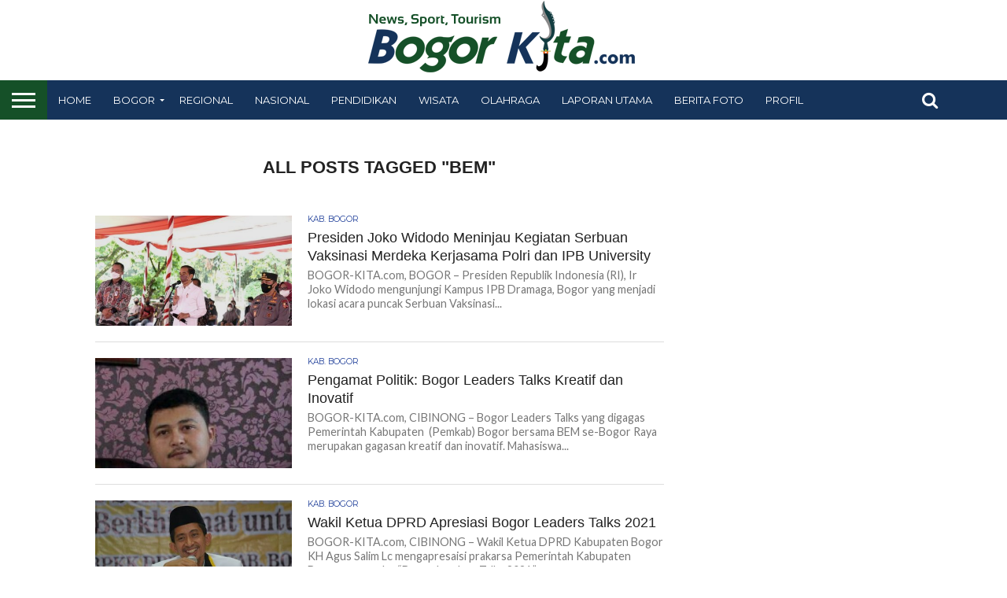

--- FILE ---
content_type: text/html; charset=utf-8
request_url: https://www.google.com/recaptcha/api2/aframe
body_size: 267
content:
<!DOCTYPE HTML><html><head><meta http-equiv="content-type" content="text/html; charset=UTF-8"></head><body><script nonce="qEBtnKhvUZy-wp6MWP6Wag">/** Anti-fraud and anti-abuse applications only. See google.com/recaptcha */ try{var clients={'sodar':'https://pagead2.googlesyndication.com/pagead/sodar?'};window.addEventListener("message",function(a){try{if(a.source===window.parent){var b=JSON.parse(a.data);var c=clients[b['id']];if(c){var d=document.createElement('img');d.src=c+b['params']+'&rc='+(localStorage.getItem("rc::a")?sessionStorage.getItem("rc::b"):"");window.document.body.appendChild(d);sessionStorage.setItem("rc::e",parseInt(sessionStorage.getItem("rc::e")||0)+1);localStorage.setItem("rc::h",'1768969769357');}}}catch(b){}});window.parent.postMessage("_grecaptcha_ready", "*");}catch(b){}</script></body></html>

--- FILE ---
content_type: text/css
request_url: https://bogor-kita.com/wp-content/themes/flex-mag/css/media-queries.css?ver=6.8.3
body_size: 8156
content:
@media screen and (min-width: 1601px) {

	.home-left-col,
	.home-mid-col,
	.home-right-col {
		display: block !important;
		}

	#body-main-wrap {
		display: table;
		float: none;
		margin: 0 auto;
		position: relative;
			top: auto;
			bottom: auto;
			left: auto;
			right: auto;
		width: 1400px;
		}

}

@media screen and (max-width: 1600px) and (min-width: 1501px) {

	.home-left-col,
	.home-mid-col,
	.home-right-col {
		display: block !important;
		}

}

@media screen and (max-width: 1500px) and (min-width: 1400px) {

	span.social-text {
		display: none;
		}

	.home-left-col,
	.home-mid-col,
	.home-right-col {
		display: block !important;
		}
		
	#home-feat-text {
		padding: 50px 3.61663652803% 35px; /* 20px / 553px */
		width: 92.7667269439%; /* 513px / 553px */
		}
		
	.category #home-feat-text {
		padding: 50px 2.30414746544% 20px; /* 20px / 868px */
		width: 95.3917050691%; /* 828px / 868px */
		}
		
	.home-widget,
	#home-mid-wrap .feat-widget-cont .home-title-wrap,
	#home-mid-wrap .gallery-widget-wrap .home-title-wrap,
	#home-mid-wrap .feat-widget-text {
		margin: 0 3.61663652803% 20px; /* 20px / 553px */ 
		width: 92.7667269439%; /* 513px / 553px */
		}
	
	.gallery-widget-wrap .post-gallery-bot {
		margin: 0 3.61663652803%; /* 20px / 553px */ 
		width: 92.7667269439%; /* 513px / 553px */
		}
		
	#home-mid-wrap .feat-widget-text {
		margin-top: 20px;
		}
		
	ul.row-widget-list {
		margin-left: -3.89863547758%; /* 20px / 513px */
		width: 103.89863547758%; /* 533px / 513px */
		}
		
	ul.row-widget-list li {
		margin-left: 3.75234521576%; /* 20px / 533px */
		width: 29.5809881176%; /* 157.6666px / 533px */
		}
		
	.blog-widget-text h2 {
		font-size: 1rem;
		line-height: 130%;
		}
		
	#content-area,
	.post-feat-text {
		padding: 30px 3.45622119816%; /* 30px / 868px */
		width: 93.0875576037%; /* 808px / 868px */
		}
		
	.post-feat-text {
		padding-top: 40px;
		padding-bottom: 20px;
		}
		
	.social-comments i {
		width: 100%;
		}
		
	span.social-text-com {
		margin-right: 0;
			width: 100%;
		}
		
	.social-comments span.social-text-com a {
		margin-top: -26px;
		margin-left: 0;
		padding: 26px 0 0;
		width: 100%;
		}
		
	#archive-list-wrap {
		padding: 0 2.30414746544% 20px; /* 20px / 868px */
		width: 95.3917050691%; /* 828px / 868px */
		}
		
	ul.archive-col-list {
		margin-left: -2.4154589372%; /* 20px / 828px */
		width: 102.4154589372%; /* 848px / 828px */
		}
		
	ul.archive-col-list li {
		margin-left: 2.35849065504%; /* 20px / 848px */
		width: 30.9748427673%; /* 262.6666px / 848px */
		}
		
	.archive-list-out {
		margin-left: -270px;
		}
		
	.archive-list-in {
		margin-left: 270px;
		}
		
	.archive-list-img {
		width: 250px;
		}
		
	.feat-top2-left-text {
		padding: 30px 2.53807106599% 15px; /* 15px / 591px */
		width: 94.93%; /* 561px / 591px */
		}
		
	.feat-top2-right-text {
		padding: 30px 5.08474576271% 15px; /* 15px / 295px */
		width: 89.84%; /* 265px / 295px */
		}
		
	#feat-wide-main .feat-wide4-text p {
		font-size: 1.4rem;
		}
		
	#feat-wide-sub {
		width: 20%;
		}
		
	.feat-wide5-text {
		padding: 40px 6.77966101695% 20px; /* 20px / 295px */
		width: 86.45%; /* 255px / 295px */
		}
		
	#feat-wide-wrap .feat-wide5-text h2 {
		font-size: 1.4rem;
		}

}

@media screen and (max-width: 1399px) and (min-width: 1250px) {

	.row-widget-wrap .feat-info-wrap,
	span.social-text {
		display: none;
		}

	.home-left-col,
	.home-mid-col,
	.home-right-col {
		display: block !important;
		}
		
	.home-wrap-out2 {
		margin-left: -265px;
		}
		
	.home-wrap-in2 {
		margin-left: 265px;
		}
		
	.home-mid-col {
		width: 250px;
		}
		
	.side-list-text p {
		font-size: .75rem;
		}
		
	#home-feat-text {
		padding: 50px 4.41501103753% 35px; /* 20px / 453px */
		width: 91.1699779249%; /* 413px / 453px */
		}
		
	.category #home-feat-text {
		padding: 50px 2.71002710027% 20px; /* 20px / 738px */
		width: 94.5799457995%; /* 698px / 738px */
		}
		
	#home-feat-text h2,
	.feat-top2-left-text h2,
	.feat-wide1-text h2,
	.feat-wide4-text h2 {
		font-size: 1.9rem;
		}
		
	#feat-top-wrap #home-feat-text h2 {
		font-size: 2.3rem;
		}
		
	#home-feat-text p,
	.feat-top2-left-text p,
	.feat-wide1-text p,
	.feat-wide4-text p {
		font-size: 1rem;
		}
		
	.home-widget,
	#home-mid-wrap .feat-widget-cont .home-title-wrap,
	#home-mid-wrap .gallery-widget-wrap .home-title-wrap,
	#home-mid-wrap .feat-widget-text {
		margin: 0 4.3956043956% 20px; /* 20px / 455px */ 
		width: 91.2087912088%; /* 415px / 455px */
		}
		
	.gallery-widget-wrap .post-gallery-bot {
		margin: 0 4.3956043956%; /* 20px / 455px */ 
		width: 91.2087912088%; /* 415px / 455px */
		}
		
	#home-mid-wrap .feat-widget-text {
		margin-top: 20px;
		}
		
	ul.row-widget-list {
		margin-left: -4.81927710843%; /* 20px / 415px */
		width: 104.81927710843%; /* 435px / 415px */
		}
		
	ul.row-widget-list li {
		margin-left: 4.59770114943%; /* 20px / 435px */
		width: 28.7356321839%; /* 125px / 435px */
		}
		
	.row-widget-text p {
		font-size: .75rem;
		}
		
	.blog-widget-text h2 {
		font-size: 1rem;
		line-height: 130%;
		}
		
	.blog-widget-img {
		margin-right: 4.84261501211%; /* 20px / 413px */
		width: 36.3196125908%; /* 150px / 413px */
		}
		
	.blog-widget-text {
		width: 58.8377723971%; /* 243px / 413px */
		}
		
	#post-header {
		display: block;
		float: left;
		margin: 30px 4.1782729805%; /* 30px / 718px */
		padding: 0;
		width: 91.643454039%; /* 658px / 718px */
		}
		
	h1.post-title,
	#content-main h1.post-title {
		font-size: 2.1rem;
		}
		
	#content-area,
	.post-feat-text {
		padding: 30px 4.1782729805%; /* 30px / 718px */
		width: 91.643454039%; /* 658px / 718px */
		}
		
	.post-feat-text {
		padding-top: 40px;
		padding-bottom: 20px;
		}
		
	.social-comments i {
		width: 100%;
		}
		
	span.social-text-com {
		margin-right: 0;
			width: 100%;
		}
		
	.social-comments span.social-text-com a {
		margin-top: -26px;
		margin-left: 0;
		padding: 26px 0 0;
		width: 100%;
		}
		
	#archive-list-wrap {
		padding: 0 2.78551532033% 20px; /* 20px / 718px */
		width: 94.4289693593%; /* 678px / 718px */
		}
		
	ul.archive-col-list {
		margin-left: -2.94985250737%; /* 20px / 678px */
		width: 102.94985250737%; /* 698px / 678px */
		}
		
	ul.archive-col-list li {
		margin-left: 2.86532951289%; /* 20px / 698px */
		width: 30.4680038204%; /* 212.6666px / 698px */
		height: 340px;
		}
		
	.archive-list-out {
		margin-left: -270px;
		}
		
	.archive-list-in {
		margin-left: 270px;
		}
		
	.archive-list-img {
		width: 250px;
		}
		
	#foot-widget-wrap {
		margin-left: -2.90416263311%; /* 30px / 1033px */
		width: 102.90416263311%; /* 1063px / 1033px */
		}
		
	.foot-widget {
		margin-left: 2.82220131703%; /* 30px / 1063px */
		width: 30.5111320163%; /* 324.333333px / 1063px */
		}
		
	.feat-top2-left-text {
		padding: 30px 2.90697674419% 15px; /* 15px / 516px */
		width: 94.19%; /* 486px / 516px */
		}
		
	.feat-top2-right-text {
		padding: 30px 5.83657587549% 15px; /* 15px / 257px */
		width: 88.33%; /* 227px / 257px */
		}
		
	#feat-wide-main .feat-wide4-text h2 {
		font-size: 3rem;
		}
		
	#feat-wide-main .feat-wide4-text p {
		font-size: 1.4rem;
		}
		
	#feat-wide-sub {
		width: 20%;
		}
		
	#feat-wide-sub {
		width: 20%;
		}
		
	.feat-wide5-main {
		margin-left: .145208131655%; /* 1.5px / 1033px */
		width: 24.8910939013%; /* 257.125px / 1033px */
		}
		
	.feat-wide5-text {
		padding: 40px 7.78210116732% 20px; /* 20px / 257px */
		width: 84.44%; /* 217px / 257px */
		}
		
	#feat-wide-wrap .feat-wide5-text h2 {
		font-size: 1.4rem;
		}
		
	.post-wide-text1 {
		padding: 60px 20% 30px;
		width: 60%;
		}
		
	.video-main-top {
		width: 100%;
		}
		
	.video-main-text {
		padding: 20px 2.78551532033%; /* 20px / 718px */
		width: 94.4289693593%; /* 678px / 718px */
		}
		
	.mvp-related-text a {
		font-size: .8rem;
		}

}
			
@media screen and (max-width: 1249px) and (min-width: 1100px) {

	.row-widget-wrap .feat-info-wrap,
	#prev-next-wrap,
	#wallpaper,
	span.social-text,
	span.social-text-com {
		display: none;
		}

	.home-left-col,
	.home-mid-col,
	.home-right-col {
		display: block !important;
		}

	.body-main-out {
		margin-left: -30px;
		right: 15px
		}
		
	.body-main-in {
		margin-left: 30px;
		}
		
	.home-wrap-out2 {
		margin-left: -265px;
		}
		
	.home-wrap-in2 {
		margin-left: 265px;
		}
		
	.home-mid-col {
		width: 250px;
		}
		
	.side-list-text p {
		font-size: .75rem;
		}
		
	#home-feat-text {
		padding: 50px 4.41501103753% 35px; /* 20px / 453px */
		width: 91.1699779249%; /* 413px / 453px */
		}
		
	.category #home-feat-text {
		padding: 50px 2.71002710027% 20px; /* 20px / 738px */
		width: 94.5799457995%; /* 698px / 738px */
		}
		
	#home-feat-text h2,
	.feat-top2-left-text h2,
	.feat-wide1-text h2,
	.feat-wide4-text h2 {
		font-size: 1.9rem;
		}
		
	#feat-top-wrap #home-feat-text h2 {
		font-size: 2.3rem;
		}
		
	#home-feat-text p,
	.feat-top2-left-text p,
	.feat-wide1-text p,
	.feat-wide4-text p {
		font-size: 1rem;
		}
		
	.home-widget,
	#home-mid-wrap .feat-widget-cont .home-title-wrap,
	#home-mid-wrap .gallery-widget-wrap .home-title-wrap,
	#home-mid-wrap .feat-widget-text {
		margin: 0 4.3956043956% 20px; /* 20px / 455px */ 
		width: 91.2087912088%; /* 415px / 455px */
		}
		
	.gallery-widget-wrap .post-gallery-bot {
		margin: 0 4.3956043956%; /* 20px / 455px */ 
		width: 91.2087912088%; /* 415px / 455px */
		}
		
	#home-mid-wrap .feat-widget-text {
		margin-top: 20px;
		}
		
	ul.row-widget-list {
		margin-left: -4.81927710843%; /* 20px / 415px */
		width: 104.81927710843%; /* 435px / 415px */
		}
		
	ul.row-widget-list li {
		margin-left: 4.59770114943%; /* 20px / 435px */
		width: 28.7356321839%; /* 125px / 435px */
		}
		
	.row-widget-text p {
		font-size: .75rem;
		}
		
	.blog-widget-text h2 {
		font-size: 1rem;
		line-height: 130%;
		}
		
	.blog-widget-img {
		margin-right: 4.5871559633%; /* 20px / 436px */
		width: 34.4036697248%; /* 150px / 436px */
		}
		
	.blog-widget-text {
		width: 61.0091743119%; /* 266px / 436px */
		}
		
	#post-header {
		display: block;
		float: left;
		margin: 30px 4.1782729805%; /* 30px / 718px */
		padding: 0;
		width: 91.643454039%; /* 658px / 718px */
		max-width: none;
		}
		
	h1.post-title,
	#content-main h1.post-title {
		font-size: 2.1rem;
		}
		
	#content-area,
	.post-feat-text {
		padding: 30px 4.06504065041%; /* 30px / 738px */
		width: 91.8699186992%; /* 678px / 738px */
		}
		
	.post-feat-text {
		padding-top: 40px;
		padding-bottom: 20px;
		}
		
	.social-comments i {
		width: 100%;
		}
		
	span.social-text-com {
		margin-right: 0;
			width: 100%;
		}
		
	.social-comments span.social-text-com a {
		margin-top: -26px;
		margin-left: 0;
		padding: 26px 0 0;
		width: 100%;
		}
		
	#archive-list-wrap {
		padding: 0 2.78551532033% 20px; /* 20px / 718px */
		width: 94.4289693593%; /* 678px / 718px */
		}
		
	ul.archive-col-list {
		margin-left: -2.94985250737%; /* 20px / 678px */
		width: 102.94985250737%; /* 698px / 678px */
		}
		
	ul.archive-col-list li {
		margin-left: 2.86532951289%; /* 20px / 698px */
		width: 30.4680038204%; /* 212.6666px / 698px */
		height: 340px;
		}
		
	.archive-list-out {
		margin-left: -270px;
		}
		
	.archive-list-in {
		margin-left: 270px;
		}
		
	.archive-list-img {
		width: 250px;
		}
		
	#foot-widget-wrap {
		margin-left: 0;
		width: 100%;
		}
		
	.foot-widget {
		margin-left: 2.849002849%; /* 30px / 1053px */
		width: 29.534662868%; /* 311px / 1053px */
		}
		
	.feat-top2-left-text {
		padding: 30px 2.90697674419% 15px; /* 15px / 516px */
		width: 94.19%; /* 486px / 516px */
		}
		
	.feat-top2-right-text {
		padding: 30px 5.83657587549% 15px; /* 15px / 257px */
		width: 88.33%; /* 227px / 257px */
		}
		
	#feat-wide-main .feat-wide4-text h2 {
		font-size: 3rem;
		}
		
	#feat-wide-main .feat-wide4-text p {
		font-size: 1.4rem;
		}
		
	#feat-wide-sub {
		width: 20%;
		}
		
	#feat-top-wrap .feat-wide4-text,
	#feat-wide-wrap .feat-wide4-text {
		padding-left: 30px;
		}
		
	#feat-top-wrap #feat-wide-sub,
	#feat-wide-wrap #feat-wide-sub {
		padding-right: 30px;
		}
		
	.feat-wide5-main {
		margin-left: .145208131655%; /* 1.5px / 1033px */
		width: 24.8910939013%; /* 257.125px / 1033px */
		}
		
	.feat-wide5-text {
		padding: 40px 7.78210116732% 20px; /* 20px / 257px */
		width: 84.44%; /* 217px / 257px */
		}
		
	#feat-top-wrap .feat-wide5-text h2,
	#feat-wide-wrap .feat-wide5-text h2 {
		font-size: 1.3rem;
		}
		
	.post-wide-text1 {
		padding: 60px 20% 30px;
		width: 60%;
		}
		
	.video-main-top {
		width: 100%;
		}
		
	.video-main-text {
		padding: 20px 2.78551532033%; /* 20px / 718px */
		width: 94.4289693593%; /* 678px / 718px */
		}
		
	.mvp-related-text a {
		font-size: .8rem;
		}
		
}

@media screen and (max-width: 1099px) and (min-width: 1004px) {

	#tab-col2,
	.feat-title-wrap,
	#tab-col2 .side-title-wrap,
	ul.col-tabs li.pop-col-tab,
	#prev-next-wrap,
	#wallpaper {
		display: none;
		}

	.home .fixed {
		-webkit-box-shadow: none;
	 	   -moz-box-shadow: none;
	  	    -ms-box-shadow: none;
	   	     -o-box-shadow: none;
			box-shadow: none;
		}
		
	.col-tabs-wrap {
		display: block;
		}
		
	.home .tabs-top-marg {
		margin-top: 30px !important;
		}
			
	.body-main-out {
		margin-left: -30px;
		right: 15px
		}
		
	.body-main-in {
		margin-left: 30px;
		}
		
	.home-wrap-out2,
	.home-wrap-in2 {
		margin-left: 0;
		}
		
	ul.col-tabs li {
		width: 50%;
		}
		
	#home-feat-text,
	#feat-top-wrap #home-feat-text {
		padding-bottom: 20px;
		}
		
	.category #home-feat-text {
		padding: 50px 3.11526479751% 20px; /* 20px / 642px */
		width: 93.769470405%; /* 602px / 642px */
		}
		
	.home-mid-col {
		margin-right: 0;
		width: 100%;
		}
		
	.home-right-col {
		display: block !important;
		}
		
	.home-widget,
	#home-mid-wrap .feat-widget-cont .home-title-wrap,
	#home-mid-wrap .gallery-widget-wrap .home-title-wrap,
	#home-mid-wrap .feat-widget-text {
		margin: 0 3.11526479751% 20px; /* 20px / 642px */ 
		width: 93.769470405%; /* 602px / 642px */
		}
		
	.gallery-widget-wrap .post-gallery-bot {
		margin: 0 3.11526479751%; /* 20px / 642px */ 
		width: 93.769470405%; /* 602px / 642px */
		}
		
	#home-mid-wrap .feat-widget-text {
		margin-top: 20px;
		}
		
	.home-mid-col ul.side-list li {
		padding: 15px 2.33644859813%; /* 15px / 642px */
		width: 95.3271028037%; /* 612px / 642px */
		}
		
	.home-mid-col .side-list-text p {
		font-size: 1rem;
		line-height: 120%;
		}
		
	#post-header {
		display: block;
		float: left;
		margin: 30px 4.67289719626%; /* 30px / 642px */
		padding: 0;
		width: 90.6542056075%; /* 582px / 642px */
		}
		
	h1.post-title,
	#content-main h1.post-title {
		font-size: 2rem;
		}
		
	#content-area,
	.post-feat-text {
		padding: 30px 4.67289719626%; /* 30px / 642px */
		width: 90.6542056075%; /* 582px / 642px */
		}
		
	.post-feat-text {
		padding-top: 40px;
		padding-bottom: 20px;
		}
		
	.post-cont-out,
	.post-cont-in {
		margin-right: 0;
		}
		
	.social-comments i {
		width: 100%;
		}
		
	span.social-text-com {
		margin-right: 0;
			width: 100%;
		}
		
	.social-comments span.social-text-com a {
		margin-top: -26px;
		margin-left: 0;
		padding: 26px 0 0;
		width: 100%;
		}
		
	#post-sidebar-wrap {
		border-top: 1px solid #ddd;
		float: left;
		margin-left: 0;
		margin-top: 20px;
		padding-top: 20px;
		width: 100%;
		}
		
	#archive-list-wrap {
		padding: 0 3.11526479751% 20px; /* 20px / 642px */
		width: 93.769470405%; /* 602px / 642px */
		}
		
	ul.archive-col-list {
		margin-left: -3.32225913621%; /* 20px / 602px */
		width: 103.32225913621%; /* 622px / 602px */
		}
		
	ul.archive-col-list li {
		margin-left: 3.2154340836%; /* 20px / 622px */
		width: 46.7845659164%; /* 291px / 622px */
		}
		
	.archive-list-out {
		margin-left: -270px;
		}
		
	.archive-list-in {
		margin-left: 270px;
		}
		
	.archive-list-img {
		width: 250px;
		}
		
	#foot-widget-wrap {
		margin-left: 0;
		width: 100%;
		}
		
	.foot-widget {
		margin-left: 3.13479623824%; /* 30px / 957px */
		margin-bottom: 60px;
		width: 45.2978056426%; /* 433.5px / 957px */
		}
		
	.foot-widget:nth-child(3n+3) {
		clear: both;
		}
		
	.feat-top2-left-text {
		padding: 30px 3.04259634888% 15px; /* 15px / 493px */
		width: 93.92%; /* 463px / 493px */
		}
		
	.feat-top2-right-text {
		padding: 30px 6.09756097561% 15px; /* 15px / 246px */
		width: 87.81%; /* 216px / 246px */
		}
		
	#feat-wide-main .feat-wide4-text h2 {
		font-size: 2.8rem;
		}
		
	#feat-wide-main .feat-wide4-text p {
		font-size: 1.3rem;
		}
		
	#feat-wide-sub {
		width: 25%;
		}
		
	#feat-top-wrap .feat-wide4-text,
	#feat-wide-wrap .feat-wide4-text {
		padding-left: 30px;
		}
		
	#feat-top-wrap #feat-wide-sub,
	#feat-wide-wrap #feat-wide-sub {
		padding-right: 30px;
		}
		
	.feat-wide5-main {
		margin-left: .145208131655%; /* 1.5px / 1033px */
		width: 24.8910939013%; /* 257.125px / 1033px */
		}
		
	.feat-wide5-text {
		padding: 40px 8.40336134454% 20px; /* 20px / 238px */
		width: 83.2%; /* 198px / 238px */
		}
		
	#feat-top-wrap .feat-wide5-text h2,
	#feat-wide-wrap .feat-wide5-text h2 {
		font-size: 1.2rem;
		}
		
	.post-wide-text1 {
		padding: 60px 20% 30px;
		width: 60%;
		}
		
	h1.post-title-wide,
	#content-main h1.post-title {
		font-size: 2.7rem;
		}
		
	.post-wide-text1 span.post-excerpt p {
		font-size: 1.1rem;
		}
		
	#post-wide-video {
		display: block;
		margin: 0;
		max-width: none;
		}
		
	.video-main-top {
		width: 100%;
		}
		
	.video-main-text {
		padding: 20px 2.78551532033%; /* 20px / 718px */
		width: 94.4289693593%; /* 678px / 718px */
		}

}

@media screen and (max-width: 1003px) and (min-width: 900px) {

	.fly-to-top,
	#tab-col2,
	nav.main-menu-wrap,
	.feat-title-wrap,
	#tab-col2 .side-title-wrap,
	ul.col-tabs li.pop-col-tab,
	span.social-text,
	#prev-next-wrap,
	#wallpaper,
	.logo-left-wrap,
	.logo-wide-wrap {
		display: none;
		}
		
	.home .fixed {
		-webkit-box-shadow: none;
	 	   -moz-box-shadow: none;
	  	    -ms-box-shadow: none;
	   	     -o-box-shadow: none;
			box-shadow: none;
		}
		
	.col-tabs-wrap {
		display: block;
		}
		
	.home .tabs-top-marg {
		margin-top: 30px !important;
		}
		
	.body-main-out {
		margin-left: -20px;
		right: 10px
		}
		
	.body-main-in {
		margin-left: 20px;
		}
		
	.home-wrap-out2,
	.home-wrap-in2 {
		margin-left: 0;
		}
		
	ul.col-tabs li {
		width: 50%;
		}
		
	.home-mid-col {
		margin-right: 0;
		width: 100%;
		}
		
	.home-right-col {
		display: block !important;
		}
		
	ul.side-list li {
		padding: 15px 2.33644859813%; /* 15px / 642px */
		width: 95.3271028037%; /* 612px / 642px */
		}
		
	.side-list-text p {
		font-size: 1rem;
		line-height: 120%;
		}
		
	#home-feat-text,
	.category #home-feat-text {
		padding: 50px 3.6496350365% 20px; /* 20px / 548px */
		width: 92.700729927%; /* 508px / 548px */
		}
		
	.home-widget,
	#home-mid-wrap .feat-widget-cont .home-title-wrap,
	#home-mid-wrap .gallery-widget-wrap .home-title-wrap,
	#home-mid-wrap .feat-widget-text {
		margin: 0 3.6496350365% 20px; /* 20px / 548px */ 
		width: 92.700729927%; /* 508px / 548px */
		}
		
	.gallery-widget-wrap .post-gallery-bot {
		margin: 0 3.6496350365%; /* 20px / 548px */ 
		width: 92.700729927%; /* 508px / 548px */
		}
		
	#home-mid-wrap .feat-widget-text {
		margin-top: 20px;
		}
		
	#feat-top-wrap #home-feat-text {
		padding: 50px 2.31749710313% 20px; /* 20px / 863px */
		width: 95.4%; /* 823px / 863px */
		}
		
	ul.row-widget-list {
		margin-left: -3.93700787402%; /* 20px / 508px */
		width: 103.93700787402%; /* 528px / 508px */
		}
		
	ul.row-widget-list li {
		margin-left: 3.787878787878%; /* 20px / 528px */
		width: 29.5454545454545%; /* 156px / 528px */
		}
		
	.blog-widget-text h2,
	#post-right-col .blog-widget-text h2 {
		font-size: 1rem;
		line-height: 130%;
		}
		
	.blog-widget-img {
		margin-right: 3.44827586207%; /* 20px / 508px */
		width: 31.0344827586%; /* 180px / 508px */
		}
		
	.blog-widget-text {
		width: 60.6299212598%; /* 308px / 508px */
		}
		
	#content-area,
	.post-feat-text {
		padding: 30px 3.47624565469%; /* 30px / 863px */
		width: 93.0475086906%; /* 803px / 863px */
		}
		
	.post-feat-text {
		padding-top: 40px;
		padding-bottom: 20px;
		}
		
	.post-wrap-out1,
	.post-wrap-in1 {
		margin-right: 0;
		}
		
	.social-comments i {
		width: 100%;
		}
		
	span.social-text-com {
		margin-right: 0;
			width: 100%;
		}
		
	.social-comments span.social-text-com a {
		margin-top: -26px;
		margin-left: 0;
		padding: 26px 0 0;
		width: 100%;
		}
		
	#post-right-col {
		margin: 15px 0 0 0;
			width: 100%;
		}
		
	#post-right-col .feat-widget-img {
		width: 34.7624565469%; /* 300px / 863px */
		max-height: none;
		}
		
	#post-right-col .feat-widget-text {
		padding: 20px 2.31749710313%; /* 20px / 863px */
		width: 60.6025492468%; /* 523px / 863px */
		}
		
	#post-right-col .feat-widget-text h2 {
		font-size: 1.15rem;
		}
		
	#post-right-col .side-widget {
		padding: 20px 2.31749710313%; /* 20px / 863px */
		width: 95.3650057937%; /* 823px / 863px */
		}
		
	#post-right-col .blog-widget-img {
		margin-right: 1.82260024301%; /* 15px / 823px */
		width: 9.7205346294%; /* 80px / 823px */
		max-width: 80px;
		}
		
	#post-right-col .blog-widget-text {
		width: 88.4568651276%; /* 728px / 823px */
		}
		
	#post-right-col .blog-widget-text p {
		display: block !important;
		}
		
	#archive-list-wrap {
		padding: 0 3.6496350365% 20px; /* 20px / 548px */
		width: 92.700729927%; /* 508px / 548px */
		}
		
	ul.archive-col-list {
		margin-left: -3.93700787402%; /* 20px / 508px */
		width: 103.93700787402%; /* 528px / 508px */
		}
		
	ul.archive-col-list li {
		margin-left: 3.787878787878%; /* 20px / 528px */
		width: 46.212121212121%; /* 244px / 528px */
		}
		
	.archive-list-out {
		margin-left: -220px;
		}
		
	.archive-list-in {
		margin-left: 220px;
		}
		
	.archive-list-img {
		width: 200px;
		}
		
	.archive-list-text h2 {
		font-size: 1rem;
		}
		
	#foot-widget-wrap {
		margin-left: 0;
		width: 100%;
		}
		
	.foot-widget {
		margin-left: 3.47624565469%; /* 30px / 863px */
		margin-bottom: 60px;
		width: 44.785631518%; /* 386.5px / 863px */
		}
		
	.foot-widget:nth-child(3n+3) {
		clear: both;
		}
		
	.feat-top2-left-wrap,
	.feat-top2-right-wrap {
		width: 100%;
		}
		
	#feat-wide-wrap .feat-top2-left-wrap {
		height: 370px;
		}
		
	.feat-top2-left-wrap {
		margin-bottom: 1px;
		}
		
	.feat-top2-right-wrap,
	#feat-wide-wrap .feat-top2-right-wrap {
		height: auto;
		}
		
	.feat-top2-right {
		margin-left: .173812282735%; /* 1.5px / 863px */
		width: 33.2174584782%; /* 286.666px / 863px */
		}
		
	.feat-top2-right:first-child {
		margin-left: 0;
		}
		
	.feat-top2-right,
	.feat-top2-right:first-child,
	#feat-top-wrap .feat-top2-right,
	#feat-top-wrap .feat-top2-right:first-child,
	#feat-wide-wrap .feat-top2-right,
	#feat-wide-wrap .feat-top2-right:first-child {
		height: 150px;
		}
		
	.feat-top2-right:first-child .feat-top2-right-img img,
	.feat-top2-right-img img,
	#feat-wide-wrap .feat-top2-right:first-child .feat-top2-right-img img,
	#feat-wide-wrap .feat-top2-right-img img {
		min-width: 260px;
		}
	
	.feat-top2-right:first-child .feat-top2-big {
		display: none;
		}

	.feat-top2-right:first-child .feat-top2-small {
		display: block;
		}
		
	.feat-top2-right-text h2,
	.feat-top2-right:first-child .feat-top2-right-text h2 {
		font-size: .9rem;
		}
		
	.feat-top2-left-text {
		padding: 30px 1.66666666% 15px; /* 15px / 900px */
		width: 96.67%; /* 870px / 900px */
		}
		
	.feat-top2-right-text {
		padding: 30px 5.22648083624% 15px; /* 15px / 287px */
		width: 89.55%; /* 257px / 287px */
		}
		
	#feat-top-wrap .feat-top2-left-wrap .feat-info-wrap,
	#feat-top-wrap .feat-top2-right-wrap .feat-info-wrap {
		top: 0;
		right: 0;
		}
		
	#feat-wide-main .feat-wide4-text h2 {
		font-size: 2.8rem;
		}
		
	#feat-wide-main .feat-wide4-text p {
		font-size: 1.3rem;
		}
		
	.feat-wide4-text {
		width: 30%;
		}
	
	#feat-wide-sub {
		width: 25%;
		}
		
	#feat-top-wrap .feat-wide4-text,
	#feat-wide-wrap .feat-wide4-text {
		padding-left: 30px;
		}
		
	#feat-top-wrap #feat-wide-sub,
	#feat-wide-wrap #feat-wide-sub {
		padding: 50px 30px 20px 100px;
		}
		
	#feat-top-wrap #feat-wide-main,
	#feat-wide-wrap #feat-wide-main {
		height: auto;
		}
		
	#feat-wide-main .feat-wide1-img img {
		position: relative;
		left: auto;
		right: auto;
		}
		
	.feat-wide1-img img {
		margin-top: 0 !important;
		}
		
	.feat-wide4-text,
	#feat-top-wrap #feat-wide-sub,
	#feat-wide-wrap #feat-wide-sub {
		height: 500px;
		}
		
	#feat-top-wrap .feat-wide5-main,
	#feat-wide-wrap .feat-wide5-main {
		height: 370px;
		}
		
	.feat-wide5-img img {
		min-width: 660px;
		}
		
	.feat-wide5-main {
		margin-left: .145208131655%; /* 1.5px / 1033px */
		width: 24.8910939013%; /* 257.125px / 1033px */
		}
		
	.feat-wide5-text {
		padding: 30px 6.97674418605% 15px; /* 15px / 215px */
		width: 86.05%; /* 185px / 215px */
		}
		
	#feat-top-wrap .feat-wide5-text h2,
	#feat-wide-wrap .feat-wide5-text h2 {
		font-size: 1rem;
		}
		
	.post-wide-text1 {
		padding: 40px 15% 30px;
		width: 70%;
		}
		
	h1.post-title-wide {
		font-size: 2.5rem;
		}
		
	.post-wide-text1 span.post-excerpt p {
		font-size: 1rem;
		}
		
	#post-wide-video {
		display: block;
		margin: 0;
		max-width: none;
		padding: 0;
		width: 100%;
		}
		
	.video-main-top {
		width: 100%;
		}
		
	.video-main-text {
		padding: 20px 3.6496350365%; /* 20px / 548px */
		width: 92.700729927%; /* 508px / 548px */
		}
		
	.video-main-text h2 {
		font-size: 1.1rem;
		}
		
	.logo-leader-out,
	.logo-leader-in {
		margin-left: 0;
		}
		
	.logo-left-wrap {
		margin-bottom: 15px;
		margin-right: 0;
		text-align: center;
		width: 100%;
		}
		
	.nav-logo-out {
		margin-left: -280px !important;
		}
		
	.nav-logo-in {
		margin-left: 280px !important;
		}
		
	.nav-left-wrap {
		width: 280px !important;
		}
		
	.nav-logo-fade {
		width: 200px;
		}
		
	.mvp-related-text a {
		font-size: .8rem;
		}
		
}

@media screen and (max-width: 899px) and (min-width: 768px) {

	nav.main-menu-wrap,
	.fly-to-top,
	#tab-col2,
	.feat-title-wrap,
	#tab-col2 .side-title-wrap,
	ul.col-tabs li.pop-col-tab,
	.blog-widget-text p,
	span.social-text,
	#prev-next-wrap,
	.archive-list-text p,
	#wallpaper,
	.logo-left-wrap,
	.logo-wide-wrap {
		display: none;
		}
		
	.home .fixed {
		-webkit-box-shadow: none;
	 	   -moz-box-shadow: none;
	  	    -ms-box-shadow: none;
	   	     -o-box-shadow: none;
			box-shadow: none;
		}
		
	.col-tabs-wrap {
		display: block;
		}
		
	.home .tabs-top-marg {
		margin-top: 30px !important;
		}
		
	.body-main-out {
		margin-left: -20px;
		right: 10px
		}
		
	.body-main-in {
		margin-left: 20px;
		}
		
	.home-wrap-out2,
	.home-wrap-in2 {
		margin-left: 0;
		}
		
	ul.col-tabs li {
		width: 50%;
		}
		
	#home-feat-text {
		padding-bottom: 20px;
		}
		
	.home-mid-col {
		margin-right: 0;
		width: 100%;
		}
		
	.home-right-col {
		display: block !important;
		}
		
	ul.side-list li {
		padding: 15px 3.60576923077%; /* 15px / 416px */
		width: 92.7884615385%; /* 386px / 416px */
		}
		
	#post-right-col ul.side-list li {
		padding: 15px 2.05198358413%; /* 15px / 731px */
		width: 95.8960328317%; /* 701px / 731px */
		}
		
	.side-list-text p {
		font-size: 1rem;
		line-height: 120%;
		}
		
	#home-feat-text,
	.category #home-feat-text {
		padding: 50px 4.81927710843% 20px; /* 20px / 415px */
		width: 90.3614457831%; /* 375px / 415px */
		}
		
	#home-feat-text h2,
	.feat-top2-left-text h2,
	.feat-wide1-text h2,
	.feat-wide4-text h2 {
		font-size: 1.9rem;
		}
		
	#home-feat-text p,
	.feat-top2-left-text p,
	.feat-wide1-text p,
	.feat-wide4-text p {
		font-size: 1rem;
		}
		
	.home-widget,
	#home-mid-wrap .feat-widget-cont .home-title-wrap,
	#home-mid-wrap .gallery-widget-wrap .home-title-wrap,
	#home-mid-wrap .feat-widget-text {
		margin: 0 4.80769230769% 20px; /* 20px / 416px */ 
		width: 90.3846153846%; /* 376px / 416px */
		}
		
	.gallery-widget-wrap .post-gallery-bot {
		margin: 0 4.80769230769%; /* 20px / 416px */ 
		width: 90.3846153846%; /* 376px / 416px */
		}
		
	#home-mid-wrap .feat-widget-text {
		margin-top: 20px;
		}
		
	#feat-top-wrap #home-feat-text,
	.feat-wide1-text {
		padding: 50px 2.73597811218% 20px; /* 20px / 731px */
		width: 94.53%; /* 691px / 731px */
		}
		
	#feat-top-wrap #home-feat-text h2 {
		font-size: 2.3rem;
		}
		
	#feat-wide-wrap {
		height: auto;
		}
		
	.feat-wide1-text {
		padding-bottom: 40px;
		}
		
	.feat-wide1-img img,
	.feat-top2-left-img img,
	.feat-top2-right-img img {
		position: relative;
		left: auto;
		right: auto;
		}

	#feat-wide-main .feat-wide1-text h2,
	#feat-wide-main .feat-wide4-text h2 {
		font-size: 3rem;
		}
		
	#feat-wide-main .feat-wide1-text p,
	#feat-wide-main .feat-wide4-text p {
		font-size: 1.4rem;
		}
		
	ul.row-widget-list {
		margin-left: 0;
		margin-bottom: -20px;
		width: 100%;
		}
		
	ul.row-widget-list li {
		border-top: 1px solid #ddd;
		margin-left: 0;
		padding: 20px 0;
		width: 100%;
		}
		
	ul.row-widget-list li:first-child {
		border-top: none;
		padding-top: 0;
		}
		
	.row-widget-img,
	.blog-widget-img {
		margin: 0 5.31914893617% 0 0; /* 20px / 376px */
		width: 39.8936170213%; /* 150px / 376px */
		}
		
	.row-widget-text,
	.blog-widget-text {
		width: 54.7872340426%; /* 206px / 376px */
		}
		
	.row-widget-text p,
	.blog-widget-text h2 {
		font-size: .9rem;
		}
		
	.post-wrap-out1,
	.post-wrap-in1 {
		margin-right: 0;
		}
		
	#post-header {
		display: block;
		float: left;
		margin: 30px 4.10396716826%; /* 30px / 731px */
		padding: 0;
		width: 91.7920656635%; /* 671px / 731px */
		}
		
	#content-area,
	.post-feat-text {
		padding: 30px 4.10396716826%; /* 30px / 731px */
		width: 91.7920656635%; /* 671px / 731px */
		}
		
	.post-feat-text {
		padding-top: 40px;
		padding-bottom: 20px;
		}
		
	.social-comments i {
		width: 100%;
		}
		
	span.social-text-com {
		margin-right: 0;
			width: 100%;
		}
		
	.social-comments span.social-text-com a {
		margin-top: -26px;
		margin-left: 0;
		padding: 26px 0 0;
		width: 100%;
		}
		
	#post-right-col {
		margin: 20px 0 0 0;
			width: 100%;
		}
		
	#post-right-col .feat-widget-img {
		width: 34.1997264022%; /* 250px / 731px */
		max-height: none;
		}
		
	#post-right-col .feat-widget-text {
		padding: 20px 2.73597811218%; /* 20px / 731px */
		width: 60.3283173735%; /* 441px / 731px */
		}
		
	#post-right-col .feat-widget-text h2 {
		font-size: 1.15rem;
		}
		
	#post-right-col .side-widget {
		padding: 15px 2.05198357413%; /* 15px / 731px */
		width: 95.8960328317%; /* 701px / 731px */
		}
		
	#post-right-col .blog-widget-img {
		margin-right: 2.13980028531%; /* 15px / 701px */
		width: 11.4122681883%; /* 80px / 701px */
		max-width: 80px;
		}
		
	#post-right-col .blog-widget-text {
		width: 73.6330498177%; /* 606px / 823px */
		}
		
	#post-right-col .blog-widget-text h2 {
		font-size: 1rem;
		}
		
	#archive-list-wrap {
		padding: 0 4.80769230769% 20px; /* 20px / 416px */
		width: 90.38446153846%; /* 376px / 416px */
		}
		
	ul.archive-col-list {
		margin-left: -3.93700787402%; /* 20px / 508px */
		width: 103.93700787402%; /* 528px / 508px */
		}
		
	ul.archive-col-list li {
		margin-left: 3.787878787878%; /* 20px / 528px */
		width: 46.212121212121%; /* 244px / 528px */
		height: 220px;
		}
		
	h1.arch-head {
		line-height: 130%;
		margin: 10px 0 30px;
		}
		
	.archive-list-out {
		margin-left: -170px;
		}
		
	.archive-list-in {
		margin-left: 170px;
		}
		
	.archive-list-img {
		width: 150px;
		}
		
	.archive-list-text h2 {
		font-size: 1rem;
		}
		
	#foot-widget-wrap {
		margin-left: 0;
		width: 100%;
		}
		
	.foot-widget {
		margin-left: 4.10396716826%; /* 30px / 731px */
		margin-bottom: 60px;
		width: 43.8440492476%; /* 320.5px / 731px */
		}
		
	.foot-widget:nth-child(3n+3) {
		clear: both;
		}
		
	#foot-bot {
		margin: 10px 3.11041990669%; /* 20px / 643px */
		width: 93.7791601866%; /* 603px / 643px */
		}
		
	.foot-menu {
		margin-bottom: 15px;
		max-width: none;
		text-align: center;
		width: 100%;
		}
		
	.foot-copy {
		max-width: none;
		width: 100%;
		}
		
	.category h1.cat-head {
		font-size: 1.3rem;
		}
		
	.author-page-text h1.cat-head {
		margin-bottom: 10px;
		}
		
	.author-box-bot,
	h4.post-header {
		margin-bottom: 20px;
		}
		
	.feat-top2-left-wrap,
	.feat-top2-right-wrap {
		width: 100%;
		}
		
	.feat-top2-left-wrap {
		margin-bottom: 1px;
		}
		
	#feat-wide-wrap .feat-top2-left-wrap {
		height: 370px;
		}
		
	.feat-top2-right-wrap,
	#feat-wide-wrap .feat-top2-right-wrap {
		height: auto;
		}
		
	.feat-top2-right {
		margin-left: .173812282735%; /* 1.5px / 863px */
		width: 33.2174584782%; /* 286.666px / 863px */
		}
		
	.feat-top2-right:first-child {
		margin-left: 0;
		}
		
	.feat-top2-right,
	.feat-top2-right:first-child,
	#feat-wide-wrap .feat-top2-right,
	#feat-wide-wrap .feat-top2-right:first-child {
		height: 150px;
		}
		
	.feat-top2-right:first-child .feat-top2-right-img img,
	.feat-top2-right-img img,
	#feat-wide-wrap .feat-top2-right:first-child .feat-top2-right-img img,
	#feat-wide-wrap .feat-top2-right-img img {
		min-width: 260px;
		}
	
	.feat-top2-right:first-child .feat-top2-big {
		display: none;
		}

	.feat-top2-right:first-child .feat-top2-small {
		display: block;
		}
		
	.feat-top2-right-text h2,
	.feat-top2-right:first-child .feat-top2-right-text h2 {
		font-size: .9rem;
		}
		
	.feat-top2-left-text {
		padding: 30px 2.05198358413% 15px; /* 15px / 731px */
		width: 95.9%; /* 701px / 731px */
		}
		
	.feat-top2-right-text {
		padding: 30px 6.19834710744% 15px; /* 15px / 242px */
		width: 87.61%; /* 212px / 242px */
		}
		
	#feat-top-wrap .feat-top2-left-wrap .feat-info-wrap,
	#feat-top-wrap .feat-top2-right-wrap .feat-info-wrap {
		top: 0;
		right: 0;
		}
		
	#feat-wide-main {
		height: auto;
		}
		
	#feat-top-wrap .feat-wide4-text,
	#feat-wide-wrap .feat-wide4-text {
		padding: 40px 100px 40px 20px;
		height: 612px;
		}
		
	#feat-wide-main .feat-wide4-text h2 {
		font-size: 2.5rem;
		}
		
	#feat-wide-main .feat-wide4-text p {
		font-size: 1.1rem;
		}
		
	#feat-wide-sub,
	.feat-wide4-text {
		width: 30%;
		}
		
	#feat-top-wrap .feat-wide4-text,
	#feat-wide-wrap .feat-wide4-text {
		padding: 50px 100px 20px 20px;
		}
		
	#feat-top-wrap #feat-wide-sub,
	#feat-wide-wrap #feat-wide-sub {
		padding: 20px 20px 20px 100px;
		height: 692px;
		}
		
	ul.feat-wide-sub-list li {
		margin-bottom: 15px;
		}
		
	#feat-top-wrap #feat-wide-main,
	#feat-wide-wrap #feat-wide-main {
		height: auto;
		}
		
	.feat-wide1-img img {
		margin-top: 0 !important;
		}
		
	.feat-wide4-text,
	#feat-top-wrap #feat-wide-sub,
	#feat-wide-wrap #feat-wide-sub {
		height: 500px;
		}
		
	#feat-top-wrap .feat-wide5-main,
	#feat-wide-wrap .feat-wide5-main {
		height: 300px;
		}
		
	.feat-wide5-img img {
		min-width: 540px;
		}
		
	.feat-wide5-main {
		margin-left: .205198358413%; /* 1.5px / 731px */
		width: 24.8461012312%; /* 181.625px / 731px */
		}
		
	.feat-wide5-text {
		padding: 30px 8.24175824176% 15px; /* 15px / 182px */
		width: 83.52%; /* 152px / 182px */
		}
		
	#feat-top-wrap .feat-wide5-text h2,
	#feat-wide-wrap .feat-wide5-text h2 {
		font-size: .9rem;
		}
		
	.post-wide-text1 {
		padding: 40px 15% 30px;
		width: 70%;
		}
		
	h1.post-title-wide {
		font-size: 2.4rem;
		}
		
	.post-wide-text1 span.post-excerpt p {
		font-size: 1rem;
		}
		
	#post-wide-video {
		display: block;
		margin: 0;
		max-width: none;
		padding: 0;
		width: 100%;
		}
		
	.video-main-top {
		width: 100%;
		}
		
	.video-main-text {
		padding: 20px 4.80769230769%; /* 20px / 416px */
		width: 90.3846153846%; /* 376px / 416px */
		}
		
	.video-main-text h2 {
		font-size: 1.1rem;
		}
		
	.logo-leader-out,
	.logo-leader-in {
		margin-left: 0;
		}
		
	.logo-left-wrap {
		margin-bottom: 15px;
		margin-right: 0;
		text-align: center;
		width: 100%;
		}
		
	.nav-logo-out {
		margin-left: -280px !important;
		}
		
	.nav-logo-in {
		margin-left: 280px !important;
		}
		
	.nav-left-wrap {
		width: 280px !important;
		}
		
	.nav-logo-fade {
		width: 200px;
		}
		
	.mvp-related-text a {
		font-size: .8rem;
		}

}

@media screen and (max-width: 767px) and (min-width: 660px) {
		
	nav.main-menu-wrap,
	.fly-to-top,
	#tab-col2,
	#tab-col3,
	.feat-title-wrap,
	.side-title-wrap,
	#prev-next-wrap,
	#wallpaper,
	.logo-left-wrap,
	.logo-wide-wrap {
		display: none;
		}
		
	.home .fixed {
		-webkit-box-shadow: none;
	 	   -moz-box-shadow: none;
	  	    -ms-box-shadow: none;
	   	     -o-box-shadow: none;
			box-shadow: none;
		}
		
	.col-tabs-wrap {
		display: block;
		}
		
	.home .tabs-top-marg {
		margin-top: 30px !important;
		}
		
	.body-main-out,
	.body-main-in {
		margin-left: 0;
		right: auto;
		}
		
	.home-wrap-out1,
	.home-wrap-in1 {
		margin-right: 0;
		}
		
	.home-wrap-out2,
	.home-wrap-in2 {
		margin-left: 0;
		}
		
	#home-feat-text {
		padding-bottom: 20px;
		}
		
	.category #home-feat-text,
	#feat-top-wrap #home-feat-text,
	.feat-wide1-text {
		padding: 50px 3.0303030303% 20px; /* 20px / 660px */
		width: 93.939393939393%; /* 620px / 660px */
		}
		
	.feat-wide1-text {
		padding-bottom: 40px;
		}
		
	.feat-wide1-img img,
	.feat-top2-left-img img,
	.feat-top2-right-img img {
		position: relative;
		left: auto;
		right: auto;
		}
		
	.feat-wide1-img img {
		margin-top: 0 !important;
		}

	#feat-wide-main .feat-wide1-text h2,
	#feat-wide-main .feat-wide4-text h2 {
		font-size: 2.9rem;
		}
		
	#feat-wide-main .feat-wide1-text p,
	#feat-wide-main .feat-wide4-text p {
		font-size: 1.2rem;
		}
		
	.home-mid-col,
	.home-right-col,
	#post-right-col,
	#arch-right-col {
		margin: 0 2.33281493002%; /* 15px / 643px */
		width: 95.33437014%; /* 613px / 643px */
		}
		
	#post-right-col,
	#arch-right-col {
		margin-top: 15px;
		}
		
	#post-right-col .side-title-wrap {
		display: block !important;
		}
		
	ul.side-list li {
		padding: 15px 2.33644859813%; /* 15px / 642px */
		width: 95.3271028037%; /* 612px / 642px */
		}
		
	.side-list-text p {
		font-size: 1rem;
		line-height: 120%;
		}
		
	.home-right-col .feat-widget-img {
		max-height: none;
		width: 40%;
		height: 150px;
		}
		
	.home-right-col .feat-widget-img img {
		min-width: 260px;
		}
		
	.home-right-col .feat-widget-text {
		margin: 0;
		padding: 15px 4%;
		width: 52%;
		height: 120px;
		}
		
	.home-right-col .feat-widget-text h2 {
		font-size: 1rem;
		}
		
	.home-widget,
	#home-mid-wrap .feat-widget-cont .home-title-wrap,
	#home-mid-wrap .gallery-widget-wrap .home-title-wrap,
	#home-mid-wrap .feat-widget-text {
		margin: 0 3.11041990669% 20px; /* 20px / 643px */ 
		width: 93.7791601866%; /* 603px / 643px */
		}
		
	.gallery-widget-wrap .post-gallery-bot {
		margin: 0 3.11041990669%; /* 20px / 643px */ 
		width: 93.7791601866%; /* 603px / 643px */
		}
		
	#home-mid-wrap .feat-widget-text {
		margin-top: 20px;
		}
		
	.post-wrap-out1,
	.post-wrap-in1 {
		margin-right: 0;
		}
		
	#post-header {
		display: block;
		float: left;
		margin: 30px 4.66562986003%; /* 30px / 643px */
		padding: 0;
		width: 90.6687402799%; /* 583px / 643px */
		}
		
	h1.post-title,
	#content-main h1.post-title {
		font-size: 1.9rem;
		}
		
	.post-cont-out,
	.post-cont-in {
		margin-right: 0;
		}
		
	#content-area,
	.post-feat-text {
		padding: 30px 4.66562986003%; /* 30px / 643px */
		width: 90.6687402799%; /* 583px / 643px */
		}
		
	.post-feat-text {
		padding-top: 40px;
		padding-bottom: 20px;
		}
		
	.social-comments i {
		width: 100%;
		}
		
	span.social-text-com {
		margin-right: 0;
			width: 100%;
		}
		
	.social-comments span.social-text-com a {
		margin-top: -26px;
		margin-left: 0;
		padding: 26px 0 0;
		width: 100%;
		}
		
	#post-sidebar-wrap {
		border-top: 1px solid #ddd;
		float: left;
		margin-left: 0;
		margin-top: 20px;
		padding-top: 20px;
		width: 100%;
		}
		
	#post-right-col .feat-widget-img,
	#arch-right-col .feat-widget-img {
		width: 38.8802488336%; /* 250px / 643px */
		max-height: none;
		}
		
	#post-right-col .feat-widget-text,
	#arch-right-col .feat-widget-text {
		padding: 20px 3.11041990669%; /* 20px / 643px */
		width: 54.898911353%; /* 353px / 643px */
		}
		
	#post-right-col .feat-widget-text h2,
	#arch-right-col .feat-widget-text h2 {
		font-size: 1.1rem;
		}
		
	#post-right-col .side-widget,
	#arch-right-col .side-widget {
		padding: 20px 2.44698205546%; /* 15px / 613px */
		width: 95.1060358891%; /* 583px / 613px */
		}
		
	#post-right-col .blog-widget-img,
	#arch-right-col .blog-widget-img {
		margin-right: 2.57289879931%; /* 15px / 583px */
		width: 13.7221269297%; /* 80px / 583px */
		max-width: 80px;
		}
		
	#post-right-col .blog-widget-text,
	#arch-right-col .blog-widget-text {
		width: 83.704974271%; /* 488px / 583px */
		}
		
	#post-right-col .blog-widget-text h2,
	#arch-right-col .blog-widget-text h2 {
		font-size: 1rem;
		}
		
	#archive-list-wrap {
		padding: 0 3.11041990669% 20px; /* 20px / 643px */
		width: 93.7791601866%; /* 603px / 643px */
		}
		
	ul.archive-col-list {
		margin-left: -3.31674958541%; /* 20px / 603px */
		width: 103.31674958541%; /* 623px / 603px */
		}
		
	ul.archive-col-list li {
		margin-left: 3.21027287319%; /* 20px / 623px */
		width: 46.7897271268%; /* 291.5px / 623px */
		}
		
	h1.arch-head {
		line-height: 130%;
		margin: 10px 0 30px;
		}
		
	.archive-list-out {
		margin-left: -220px;
		}
		
	.archive-list-in {
		margin-left: 220px;
		}
		
	.archive-list-img {
		width: 200px;
		}
		
	.archive-list-text h2 {
		font-size: 1rem;
		}
		
	#foot-widget-wrap {
		margin: 40px 3.11041990669% 20px; /* 20px / 643px */
		width: 93.7791601866%; /* 603px / 643px */
		}
		
	.foot-widget {
		margin-left: 0;
		margin-bottom: 40px;
		width: 100%;
		}
		
	#foot-bot {
		margin: 10px 3.11041990669%; /* 20px / 643px */
		width: 93.7791601866%; /* 603px / 643px */
		}
		
	.foot-menu {
		margin-bottom: 15px;
		max-width: none;
		text-align: center;
		width: 100%;
		}
		
	.foot-copy {
		max-width: none;
		width: 100%;
		}
	
	.page h1.cat-head,
	.category h1.cat-head {
		font-size: 1.3rem;
		margin: 0 2.2727272727% 15px; /* 15px / 660px */
		width: 95.454545454545%; / 630px / 660px */
		}
		
	.author-page-text h1.cat-head {
		margin-bottom: 10px;
		}
		
	.author-box-bot,
	h4.post-header {
		margin-bottom: 20px;
		}
		
	.feat-top2-left-wrap,
	.feat-top2-right-wrap {
		width: 100%;
		}
		
	.feat-top2-left-wrap,
	#feat-wide-wrap .feat-top2-left-wrap {
		margin-bottom: 1px;
		height: auto;
		}
		
	.feat-top2-right-wrap,
	#feat-wide-wrap .feat-top2-right-wrap {
		height: auto;
		}
		
	.feat-top2-right {
		margin-left: .173812282735%; /* 1.5px / 863px */
		width: 33.2174584782%; /* 286.666px / 863px */
		}
		
	.feat-top2-right:first-child {
		margin-left: 0;
		}
		
	.feat-top2-right,
	.feat-top2-right:first-child,
	#feat-wide-wrap .feat-top2-right,
	#feat-wide-wrap .feat-top2-right:first-child {
		height: 150px;
		}
		
	.feat-top2-right:first-child .feat-top2-right-img img,
	.feat-top2-right-img img,
	#feat-wide-wrap .feat-top2-right:first-child .feat-top2-right-img img,
	#feat-wide-wrap .feat-top2-right-img img {
		min-width: 260px;
		}
	
	.feat-top2-right:first-child .feat-top2-big {
		display: none;
		}

	.feat-top2-right:first-child .feat-top2-small {
		display: block;
		}
		
	.feat-top2-right-text h2,
	.feat-top2-right:first-child .feat-top2-right-text h2 {
		font-size: .9rem;
		}
		
	.feat-top2-left-text {
		padding: 30px 2.33281493002% 15px; /* 15px / 643px */
		width: 95.34%; /* 613px / 643px */
		}
		
	.feat-top2-right-text {
		padding: 30px 7.04225352113% 15px; /* 15px / 213px */
		width: 85.92%; /* 183px / 213px */
		}
		
	#feat-top-wrap .feat-top2-left-wrap .feat-info-wrap,
	#feat-top-wrap .feat-top2-right-wrap .feat-info-wrap {
		top: 0;
		right: 0;
		}
		
	.feat-top2-left-img img,
	#feat-wide-wrap  .feat-top2-left-img img {
		min-width: 0;
		}
		
	#feat-wide-main {
		height: auto;
		}
		
	#feat-top-wrap .feat-wide4-text,
	#feat-wide-wrap .feat-wide4-text {
		padding: 40px 100px 40px 20px;
		height: 612px;
		}
		
	#feat-wide-main .feat-wide4-text h2 {
		font-size: 2.5rem;
		}
		
	#feat-wide-main .feat-wide4-text p {
		font-size: 1.1rem;
		}
		
	#feat-wide-sub,
	.feat-wide4-text {
		width: 35%;
		}
		
	#feat-top-wrap #feat-wide-sub,
	#feat-wide-wrap #feat-wide-sub {
		padding: 20px 20px 20px 100px;
		height: 692px;
		}
		
	ul.feat-wide-sub-list li {
		margin-bottom: 15px;
		}
		
	.feat-wide-sub-text h2 {
		font-size: .8rem;
		}
		
	#feat-top-wrap .feat-wide4-text,
	#feat-wide-wrap .feat-wide4-text {
		padding-left: 20px;
		}
		
	#feat-top-wrap #feat-wide-sub,
	#feat-wide-wrap #feat-wide-sub {
		padding-right: 20px;
		}
		
	#feat-top-wrap #feat-wide-main,
	#feat-wide-wrap #feat-wide-main {
		height: auto;
		}
		
	#feat-top-wrap .feat-wide5-main,
	#feat-wide-wrap .feat-wide5-main {
		height: 250px;
		}
		
	.feat-wide5-img img {
		min-width: 450px;
		}
		
	.feat-wide5-main {
		margin-left: .205198358413%; /* 1.5px / 731px */
		width: 24.8461012312%; /* 181.625px / 731px */
		}
		
	.feat-wide5-text {
		padding: 30px 9.375% 15px; /* 15px / 160px */
		width: 81.26%; /* 130px / 160px */
		}
		
	#feat-top-wrap .feat-wide5-text h2,
	#feat-wide-wrap .feat-wide5-text h2 {
		font-size: .8rem;
		}
		
	.post-wide-text1 {
		padding: 40px 15% 30px;
		width: 70%;
		}
		
	h1.post-title-wide {
		font-size: 2.1rem;
		}
		
	.post-wide-text1 span.post-excerpt p {
		font-size: .9rem;
		}
		
	#post-wide-video {
		display: block;
		margin: 0;
		max-width: none;
		padding: 0;
		width: 100%;
		}
		
	.video-main-top {
		width: 100%;
		}
		
	.video-main-text {
		padding: 20px 3.030303030303%; /* 20px / 660px */
		width: 93.9393939393939393%; /* 620px / 660px */
		}
		
	.video-main-text h2 {
		font-size: 1.1rem;
		}
		
	.cont-part-main {
		display: block;
		float: left;
		max-width: none;
		}
		
	.logo-leader-out,
	.logo-leader-in {
		margin-left: 0;
		}
		
	.logo-left-wrap {
		margin-bottom: 15px;
		margin-right: 0;
		text-align: center;
		width: 100%;
		}
		
	.nav-logo-out {
		margin-left: -280px !important;
		}
		
	.nav-logo-in {
		margin-left: 280px !important;
		}
		
	.nav-left-wrap {
		width: 280px !important;
		}
		
	.nav-logo-fade {
		width: 200px;
		}
		
	.whatsapp-share {
		display: inline-block;
		}
		
	.facebook-share,
	.twitter-share,
	.pinterest-share,
	.email-share,
	.social-comments,
	.whatsapp-share {
		width: 13%;
		}

}

@media screen and (max-width: 659px) and (min-width: 600px) {

	nav.main-menu-wrap,
	.fly-to-top,
	#tab-col2,
	#tab-col3,
	.feat-title-wrap,
	.side-title-wrap,
	span.social-text,
	#prev-next-wrap,
	#feat-wide-main .feat-wide4-text p,
	#wallpaper,
	.logo-left-wrap,
	.logo-wide-wrap {
		display: none;
		}
		
	.home .fixed {
		-webkit-box-shadow: none;
	 	   -moz-box-shadow: none;
	  	    -ms-box-shadow: none;
	   	     -o-box-shadow: none;
			box-shadow: none;
		}

	.col-tabs-wrap {
		display: block;
		}
		
	.home .tabs-top-marg {
		margin-top: 30px !important;
		}
		
	.body-main-out,
	.body-main-in {
		margin-left: 0;
		right: auto;
		}
		
	.home-wrap-out1,
	.home-wrap-in1 {
		margin-right: 0;
		}
		
	.home-wrap-out2,
	.home-wrap-in2 {
		margin-left: 0;
		margin-right: 0;
		}
		
	#home-feat-text {
		padding-bottom: 20px;
		}
		
	.category #home-feat-text,
	#feat-top-wrap #home-feat-text,
	.feat-wide1-text {
		padding: 50px 3.333333333% 20px; /* 20px / 600px */
		width: 93.33333333%; /* 560px / 600px */
		}
		
	.feat-wide1-text {
		padding-bottom: 30px;
		}
		
	.feat-wide1-img img,
	.feat-top2-left-img img,
	.feat-top2-right-img img,
	.feat-wide5-img img {
		position: relative;
		left: auto;
		right: auto;
		}
		
	.feat-wide1-img img {
		margin-top: 0 !important;
		}

	#feat-wide-main .feat-wide1-text h2,
	#feat-wide-main .feat-wide4-text h2 {
		font-size: 2.7rem;
		}
		
	#feat-wide-main .feat-wide1-text p,
	#feat-wide-main .feat-wide4-text p {
		font-size: 1.1rem;
		}
		
	.home-mid-col,
	.home-right-col {
		margin: 0;
		width: 100%;
		}
		
	.home-mid-col,
	.home-right-col,
	#post-right-col,
	#arch-right-col {
		margin: 0 2.33281493002%; /* 15px / 643px */
		width: 95.33437014%; /* 613px / 643px */
		}
		
	#post-right-col,
	#arch-right-col {
		margin-top: 15px;
		}
		
	#post-right-col .side-title-wrap {
		display: block !important;
		}
		
	ul.side-list li {
		padding: 15px 2.69784172662%; /* 15px / 556px */
		width: 94.6043165468%; /* 526px / 556px */
		}
		
	.side-list-text p {
		font-size: 1rem;
		line-height: 120%;
		}
		
	.home-right-col .feat-widget-img,
	#post-right-col .feat-widget-img {
		max-height: none;
		width: 40%;
		height: 150px;
		}
		
	.home-right-col .feat-widget-img img,
	#post-right-col .feat-widget-img img {
		min-width: 260px;
		}
		
	.home-right-col .feat-widget-text,
	#post-right-col .feat-widget-text {
		margin: 0;
		padding: 15px 4%;
		width: 52%;
		height: 120px;
		}
		
	.home-right-col .feat-widget-text h2,
	#post-right-col .feat-widget-text h2 {
		font-size: 1rem;
		}
		
	.home-widget,
	#home-mid-wrap .feat-widget-cont .home-title-wrap,
	#home-mid-wrap .gallery-widget-wrap .home-title-wrap,
	#home-mid-wrap .feat-widget-text {
		margin: 0 3.43053173242% 20px; /* 20px / 583px */ 
		width: 93.1389365352%; /* 543px / 583px */
		}
		
	.gallery-widget-wrap .post-gallery-bot {
		margin: 0 3.43053173242%; /* 20px / 583px */ 
		width: 93.1389365352%; /* 543px / 583px */
		}
		
	#home-mid-wrap .feat-widget-text {
		margin-top: 20px;
		}
		
	ul.row-widget-list {
		margin-left: -3.6832412523%; /* 20px / 543px */
		width: 103.6832412523%; /* 563px / 543px */
		}
		
	ul.row-widget-list li {
		margin-left: 3.55239786856%; /* 20px / 563px */
		width: 29.7809354648%; /* 167.66666px / 563px */
		}
		
	.row-widget-text p {
		font-size: .75rem;
		}
		
	.blog-widget-text h2 {
		font-size: 1rem;
		line-height: 130%;
		}
		
	.blog-widget-img {
		margin-right: 3.6832412523%; /* 20px / 543px */
		width: 36.832412523%; /* 200px / 543px */
		}
		
	.blog-widget-text {
		width: 59.4843462247%; /* 323px / 543px */
		}
		
	.post-wrap-out1,
	.post-wrap-in1 {
		margin-right: 0;
		}
		
	#post-header {
		display: block;
		float: left;
		margin: 30px 5.14579759863%; /* 30px / 583px */
		padding: 0;
		width: 89.7084048027%; /* 523px / 583px */
		}
		
	h1.post-title,
	#content-main h1.post-title {
		font-size: 1.9rem;
		}
		
	.post-cont-out,
	.post-cont-in {
		margin-right: 0;
		}
		
	span.post-excerpt {
		font-size: .9rem;
		}
		
	#content-area,
	.post-feat-text {
		padding: 30px 5.14579759863%; /* 30px / 583px */
		width: 89.7084048027%; /* 523px / 583px */
		}
		
	.post-feat-text {
		padding-top: 40px;
		padding-bottom: 20px;
		}
		
	.social-comments i {
		width: 100%;
		}
		
	span.social-text-com {
		margin-right: 0;
		width: 100%;
		}
		
	.social-comments span.social-text-com a {
		margin-top: -26px;
		margin-left: 0;
		padding: 26px 0 0;
		width: 100%;
		}
		
	#post-sidebar-wrap {
		border-top: 1px solid #ddd;
		float: left;
		margin-left: 0;
		margin-top: 20px;
		padding-top: 20px;
		width: 100%;
		}
		
	#post-right-col .side-widget,
	#arch-right-col .side-widget {
		padding: 20px 2.71247739602%; /* 15px / 553px */
		width: 94.57045208%; /* 523px / 553px */
		}
		
	#post-right-col .blog-widget-img,
	#arch-right-col .blog-widget-img {
		margin-right: 2.86806883365%; /* 15px / 523px */
		width: 15.2963671128%; /* 80px / 523px */
		max-width: 80px;
		}
		
	#post-right-col .blog-widget-text,
	#arch-right-col .blog-widget-text {
		width: 81.8355640535%; /* 428px / 523px */
		}
		
	#post-right-col .blog-widget-text h2,
	#arch-right-col .blog-widget-text h2 {
		font-size: 1rem;
		}
		
	#archive-list-wrap {
		padding: 0 3.43053173242% 20px; /* 20px / 583px */
		width: 93.1389365352%; /* 543px / 583px */
		}
		
	ul.archive-col-list {
		margin-left: -3.6832412523%; /* 20px / 543px */
		width: 103.6832412523%; /* 563px / 543px */
		}
		
	ul.archive-col-list li {
		margin-left: 3.55239786856%; /* 20px / 563px */
		width: 46.4476021314%; /* 261.5px / 563px */
		}
		
	h1.arch-head {
		line-height: 130%;
		margin: 10px 0 30px;
		}
		
	.archive-list-out {
		margin-left: -220px;
		}
		
	.archive-list-in {
		margin-left: 220px;
		}
		
	.archive-list-img {
		width: 200px;
		}
		
	.archive-list-text h2 {
		font-size: 1rem;
		}
		
	footer#foot-wrap {
		margin-top: 30px;
		}
		
	#foot-widget-wrap {
		margin: 40px 3.3333333% 20px; /* 20px / 600px */
		width: 93.33333333%; /* 560px / 600px */
		}
		
	.foot-widget {
		margin-left: 0;
		margin-bottom: 40px;
		width: 100%;
		}
		
	#foot-bot {
		margin: 10px 3.3333333%; /* 20px / 600px */
		width: 93.33333333%; /* 560px / 600px */
		}
		
	.foot-menu {
		margin-bottom: 15px;
		max-width: none;
		text-align: center;
		width: 100%;
		}
		
	.foot-copy {
		max-width: none;
		width: 100%;
		}
	
	.page h1.cat-head,
	.category h1.cat-head {
		font-size: 1.3rem;
		margin: 0 2.5% 15px; /* 15px / 600px */
		width: 95%; / 570px / 600px */
		}
		
	.author-page-text h1.cat-head {
		margin-bottom: 10px;
		}
		
	.author-box-bot,
	h4.post-header {
		margin-bottom: 20px;
		}
		
	.feat-top2-left-wrap,
	.feat-top2-right-wrap {
		width: 100%;
		}
		
	.feat-top2-left-wrap,
	#feat-wide-wrap .feat-top2-left-wrap {
		margin-bottom: 1px;
		height: 300px;
		}
		
	.feat-top2-right-wrap,
	#feat-wide-wrap .feat-top2-right-wrap {
		height: auto;
		}
		
	.feat-top2-right {
		margin-left: .173812282735%; /* 1.5px / 863px */
		width: 33.2174584782%; /* 286.666px / 863px */
		}
		
	.feat-top2-right:first-child {
		margin-left: 0;
		}
		
	.feat-top2-right,
	.feat-top2-right:first-child,
	#feat-wide-wrap .feat-top2-right,
	#feat-wide-wrap .feat-top2-right:first-child {
		height: 150px;
		}
		
	.feat-top2-right:first-child .feat-top2-right-img img,
	.feat-top2-right-img img,
	#feat-wide-wrap .feat-top2-right:first-child .feat-top2-right-img img,
	#feat-wide-wrap .feat-top2-right-img img {
		min-width: 260px;
		}
	
	.feat-top2-right:first-child .feat-top2-big {
		display: none;
		}

	.feat-top2-right:first-child .feat-top2-small {
		display: block;
		}
		
	.feat-top2-right-text h2,
	.feat-top2-right:first-child .feat-top2-right-text h2 {
		font-size: .9rem;
		}
		
	.feat-top2-left-text {
		padding: 30px 2.5% 15px; /* 15px / 600px */
		width: 95.01%; /* 570px / 600px */
		}
		
	.feat-top2-right-text {
		padding: 30px 7.73195876289% 15px; /* 15px / 194px */
		width: 84.54%; /* 164px / 194px */
		}
		
	#feat-top-wrap .feat-top2-left-wrap .feat-info-wrap,
	#feat-top-wrap .feat-top2-right-wrap .feat-info-wrap {
		top: 0;
		right: 0;
		}
		
	.feat-top2-left-img img,
	#feat-wide-wrap  .feat-top2-left-img img {
		min-width: 0;
		}
		
	#feat-wide-main .feat-wide4-text h2 {
		font-size: 2.2rem;
		}
		
	#feat-wide-main .feat-wide4-text p {
		font-size: 1rem;
		}
		
	ul.feat-wide-sub-list li {
		margin-bottom: 10px;
		}
		
	.feat-wide-sub-text h2 {
		font-size: .8rem;
		}
		
	#feat-top-wrap #feat-wide-main,
	#feat-wide-wrap #feat-wide-main {
		height: 500px;
		}
		
	#feat-wide-main .feat-wide1-img img {
		position: absolute;
		left: -9999px;
		right: -9999px;
		min-width: 900px;
		}
		
	#feat-top-wrap .feat-wide4-text,
	#feat-wide-wrap .feat-wide4-text {
		background-image: -moz-linear-gradient(to bottom,rgba(0,0,0,0) 0, rgba(0,0,0,0.4) 50%, rgba(0,0,0,0.6) 100%);
		background-image: -ms-linear-gradient(to bottom,rgba(0,0,0,0) 0, rgba(0,0,0,0.4) 50%, rgba(0,0,0,0.6) 100%);
		background-image: -o-linear-gradient(to bottom,rgba(0,0,0,0) 0, rgba(0,0,0,0.4) 50%, rgba(0,0,0,0.6) 100%);
		background-image: -webkit-linear-gradient(to bottom,rgba(0,0,0,0) 0, rgba(0,0,0,0.4) 50%, rgba(0,0,0,0.6) 100%);
		background-image: -webkit-gradient(linear, center top, center bottom, from(rgba(0,0,0,0)), to(rgba0,0,0,0.6)));
		background-image: linear-gradient(to bottom,rgba(0,0,0,0) 0, rgba(0,0,0,0.4) 50%, rgba(0,0,0,.7) 100%);
		top: auto;
		bottom: 0;
		padding: 40px 3.33333333% 230px; /* 20px / 600px */ 
		width: 93.34%; /* 560px / 600px */
		height: auto;
		}
		
	#feat-top-wrap #feat-wide-sub,
	#feat-wide-wrap #feat-wide-sub {
		background-image: none;
		left: 0;
		right: auto;
		top: auto;
		bottom: 0;
		padding: 0 3.33333333% 15px; /* 20px / 600px */ 
		width: 93.34%; /* 560px / 600px */
		height: auto;
		}
		
	#feat-top-wrap .feat-wide5-main,
	#feat-wide-wrap .feat-wide5-main {
		margin-bottom: 1px;
		margin-left: 0;
		width: 100%;
		height: 150px;
		}
		
	.feat-wide5-img img {
		margin-top: -5% !important;
		min-width: 0;
		}
		
	.feat-wide5-text {
		padding: 30px 2.5% 15px; /* 15px / 600px */
		width: 95.01%; /* 570px / 600px */
		}
		
	#feat-top-wrap .feat-wide5-text h2,
	#feat-wide-wrap .feat-wide5-text h2 {
		font-size: 1rem;
		}
		
	.post-wide-text1 {
		padding: 40px 15% 30px;
		width: 70%;
		}
		
	h1.post-title-wide {
		font-size: 1.9rem;
		}
		
	.post-wide-text1 span.post-excerpt p {
		font-size: .9rem;
		}
		
	#post-wide-video {
		display: block;
		margin: 0;
		max-width: none;
		padding: 0;
		width: 100%;
		}
		
	.video-main-top {
		width: 100%;
		}
		
	.video-main-text {
		padding: 20px 3.3333333333%; /* 20px / 600px */
		width: 93.3333333333333%; /* 560px / 600px */
		}
		
	.video-main-text h2 {
		font-size: 1.1rem;
		}
		
	.cont-part-main {
		display: block;
		float: left;
		max-width: none;
		}
		
	.logo-leader-out,
	.logo-leader-in {
		margin-left: 0;
		}
		
	.logo-left-wrap {
		margin-bottom: 15px;
		margin-right: 0;
		text-align: center;
		width: 100%;
		}
		
	.nav-logo-out {
		margin-left: -280px !important;
		}
		
	.nav-logo-in {
		margin-left: 280px !important;
		}
		
	.nav-left-wrap {
		width: 280px !important;
		}
		
	.nav-logo-fade {
		width: 200px;
		}
		
	.mvp-related-text a {
		font-size: .8rem;
		}
		
	.whatsapp-share {
		display: inline-block;
		}
		
	.facebook-share,
	.twitter-share,
	.pinterest-share,
	.email-share,
	.social-comments,
	.whatsapp-share {
		width: 13%;
		}

}

@media screen and (max-width: 599px) and (min-width: 480px) {

	#score-wrap,
	nav.main-menu-wrap,
	.fly-fade,
	.fly-to-top,
	#tab-col2,
	#tab-col3,
	.feat-title-wrap,
	.side-title-wrap,
	.blog-widget-text p,
	span.post-excerpt,
	span.social-text,
	#prev-next-wrap,
	ul.archive-list .archive-list-text p,
	#feat-wide-main .feat-wide4-text p,
	#wallpaper,
	.logo-left-wrap,
	.logo-wide-wrap {
		display: none;
		}
		
	#score-wrap {
		height: 0;
		}
		
	.home .fixed,
	.home #main-nav-wrap {
		-webkit-box-shadow: none;
	 	   -moz-box-shadow: none;
	  	    -ms-box-shadow: none;
	   	     -o-box-shadow: none;
			box-shadow: none;
		}
		
	.col-tabs-wrap {
		display: block;
		}
		
	.main-nav-over {
		position: fixed !important;
		-webkit-transform: translate3d(0,0,0) !important;
	   	   -moz-transform: translate3d(0,0,0) !important;
	    	    -ms-transform: translate3d(0,0,0) !important;
	    	     -o-transform: translate3d(0,0,0) !important;
			transform: translate3d(0,0,0) !important;
		}
		
	.fly-content {
		-webkit-transform: translate3d(100%,0,0) !important;
	   	   -moz-transform: translate3d(100%,0,0) !important;
	    	    -ms-transform: translate3d(100%,0,0) !important;
	    	     -o-transform: translate3d(100%,0,0) !important;
			transform: translate3d(100%,0,0) !important;
		}
		
	.search-fly-wrap {
		padding: 10px;
		}
		
	#fly-wrap {
		-webkit-transform: translate3d(0,0,0);
	  	   -moz-transform: translate3d(0,0,0);
	   	    -ms-transform: translate3d(0,0,0);
	   	     -o-transform: translate3d(0,0,0);
			transform: translate3d(0,0,0);
		top: 50px;
		width: 0px;
		z-index: auto;
		}
		
	.fly-menu {
		width: 100% !important;
		}
		
	#leader-wrap {
		margin: 0;
		padding-bottom: 10px;
		}
		
	#body-main-wrap {
		background: #eee;
		padding-top: 10px;
		z-index: 100;
		}
		
	.body-main-out,
	.body-main-in {
		margin-left: 0;
		right: auto;
		}
		
	.home-wrap-out1,
	.home-wrap-in1 {
		margin-right: 0;
		}
		
	.home-wrap-out2,
	.home-wrap-in2 {
		margin-left: 0;
		margin-right: 0;
		}
		
	.home-mid-col,
	.home-right-col {
		margin: 0;
		width: 100%;
		}
		
	.home-mid-col,
	.home-right-col,
	#post-right-col,
	#arch-right-col {
		margin: 0 2.15982721382%; /* 10px / 463px */
		width: 95.6803455724%; /* 443px / 463px */
		}
		
	#post-right-col,
	#arch-right-col {
		margin-top: 10px;
		}
		
	#post-right-col .side-title-wrap {
		display: block !important;
		}
		
	ul.side-list li {
		padding: 15px 3.38600451467%; /* 15px / 443px */
		width: 93.2279909707%; /* 413px / 443px */
		}
		
	.side-list-text p {
		font-size: 1rem;
		line-height: 130%;
		}
		
	.home-right-col .feat-widget-img,
	#post-right-col .feat-widget-img {
		max-height: none;
		width: 40%;
		height: 120px;
		}
		
	.home-right-col .feat-widget-img img,
	#post-right-col .feat-widget-img img{
		min-width: 210px;
		}
		
	.home-right-col .feat-widget-text,
	#post-right-col .feat-widget-text {
		margin: 0;
		padding: 15px 4%;
		width: 52%;
		height: 90px;
		}
		
	.home-right-col .feat-widget-text h2,
	#post-right-col .feat-widget-text h2 {
		font-size: 1rem;
		}
		
	#sidebar-wrap .feat-widget-wrap,
	.side-pop-wrap .feat-widget-wrap {
		margin-top: 10px;
		}
		
	.widget-ad {
		margin-top: 10px;
		}
		
	#home-feat-text,
	.category #home-feat-text {
		padding-bottom: 20px;
		}
		
	#home-feat-text,
	.category #home-feat-text,
	#feat-top-wrap #home-feat-text,
	.feat-wide1-text {
		padding: 40px 3.23974082073% 15px; /* 15px / 463px */
		width: 93.5205183585%; /* 433px / 463px */
		}
		
	#home-feat-text h2,
	.feat-top2-left-text h2,
	.feat-wide1-text h2,
	.feat-wide4-text h2,
	#feat-wide-main .feat-wide1-text h2,
	#feat-wide-main .feat-wide4-text h2 {
		font-size: 1.9rem;
		}
		
	#home-feat-text p,
	.feat-top2-left-text p,
	.feat-wide1-text p,
	.feat-wide4-text p,
	#feat-wide-main .feat-wide1-text p,
	#feat-wide-main .feat-wide4-text p {
		font-size: 1rem;
		}
		
	#feat-wide-wrap {
		margin: -10px 0 10px;
		height: auto;
		}
		
	.feat-wide1-img img,
	.feat-top2-left-img img,
	.feat-top2-right-img img,
	.feat-wide5-img img {
		position: relative;
		left: auto;
		right: auto;
		}
		
	.feat-wide1-img img {
		margin-top: 0 !important;
		}
		
	#feat-wide-wrap .feat-info-wrap {
		top: 0;
		right: 0;
		}
		
	.home-title-wrap {
		margin: 0 0 15px;
		}
		
	h3.side-list-title {
		font-size: 1rem;
		}
		
	#home-mid-wrap {
		padding-top: 15px;
		}
		
	.home-widget,
	#home-mid-wrap .feat-widget-cont .home-title-wrap,
	#home-mid-wrap .gallery-widget-wrap .home-title-wrap,
	#home-mid-wrap .feat-widget-text {
		margin: 0 3.23974082073% 15px; /* 15px / 463px */ 
		width: 93.5205183585%; /* 433px / 463px */
		}
		
	.gallery-widget-wrap .post-gallery-bot {
		margin: 0 3.23974082073%; /* 15px / 463px */ 
		width: 93.5205183585%; /* 433px / 463px */
		}
		
	#home-mid-wrap .feat-widget-text {
		margin-top: 15px;
		}
		
	ul.row-widget-list {
		margin-left: 0;
		margin-bottom: -15px;
		width: 100%;
		}
		
	ul.row-widget-list li {
		border-top: 1px solid #ddd;
		margin-left: 0;
		padding: 15px 0;
		width: 100%;
		}
		
	ul.row-widget-list li:first-child {
		border-top: none;
		padding-top: 0;
		}
		
	.row-widget-img,
	.blog-widget-img {
		margin: 0 3.46420323326% 0 0; /* 15px / 433px */
		width: 34.6420323326%; /* 150px / 433px */
		}
		
	.row-widget-text,
	.blog-widget-text {
		width: 61.8937644342%; /* 268px / 433px */
		}
		
	.row-widget-text p,
	.blog-widget-text h2 {
		font-size: .9rem;
		line-height: 130%;
		}
		
	ul.blog-widget-list li {
		padding: 15px 0;
		}
		
	.post-wrap-out1,
	.post-wrap-in1 {
		margin-right: 0;
		}
		
	#post-header {
		display: block;
		float: left;
		margin: 30px 4.31965442765% 20px; /* 20px / 463px */
		padding: 0;
		width: 91.3606911447%; /* 423px / 463px */
		}
		
	h1.post-title,
	#content-main h1.post-title {
		font-size: 1.9rem;
		}
		
	.post-cont-out,
	.post-cont-in {
		margin-right: 0;
		}
		
	#content-area {
		padding: 30px 4.31965442765% 20px; /* 20px / 463px */
		width: 91.3606911447%; /* 423px / 463px */
		}
		
	.post-feat-text {
		padding-bottom: 0;
		}
		
	.social-comments i {
		width: 100%;
		}
		
	span.social-text-com {
		margin-right: 0;
			width: 100%;
		}
		
	.social-comments span.social-text-com a {
		margin-top: -26px;
		margin-left: 0;
		padding: 26px 0 0;
		width: 100%;
		}
		
	#post-sidebar-wrap {
		border-top: 1px solid #ddd;
		float: left;
		margin-left: 0;
		margin-top: 20px;
		padding-top: 20px;
		width: 100%;
		}
		
	#post-right-col .side-widget,
	#arch-right-col .side-widget {
		padding: 20px 3.46420323326%; /* 15px / 433px */
		width: 93.0715935335%; /* 403px / 433px */
		}
		
	#post-right-col .blog-widget-img,
	#arch-right-col .blog-widget-img {
		margin-right: 3.72208436725%; /* 15px / 403px */
		width: 19.8511166253%; /* 80px / 403px */
		max-width: 80px;
		}
		
	#post-right-col .blog-widget-text,
	#arch-right-col .blog-widget-text {
		width: 76.4267990074%; /* 308px / 403px */
		}
		
	#post-right-col .blog-widget-text h2,
	#arch-right-col .blog-widget-text h2 {
		font-size: 1rem;
		}
		
	#archive-list-wrap {
		padding: 0 3.23974082073% 15px; /* 15px / 463px */
		width: 93.5205183585%; /* 433px / 463px */
		}
		
	ul.archive-col-list {
		margin-left: -3.46420323326%; /* 15px / 433px */
		width: 103.46420323326%; /* 448px / 433px */
		}
		
	ul.archive-col-list li {
		margin-left: 3.34821428571%; /* 15px / 448px */
		width: 46.6517857143%; /* 209px / 448px */
		height: 340px;
		}
		
	h1.arch-head {
		line-height: 130%;
		margin: 10px 0 30px;
		}
		
	.archive-list-out {
		margin-left: -165px;
		}
		
	.archive-list-in {
		margin-left: 165px;
		}
		
	.archive-list-img {
		margin-right: 15px;
		width: 150px;
		}
		
	.archive-list-text h2 {
		font-size: 1rem;
		}
		
	footer#foot-wrap {
		margin-top: 30px;
		}
		
	#foot-widget-wrap {
		margin: 40px 4.1666666% 20px; /* 20px / 480px */
		width: 91.6666666%; /* 440px / 480px */
		}
		
	.foot-widget {
		margin-left: 0;
		margin-bottom: 40px;
		width: 100%;
		}
		
	#foot-bot {
		margin: 10px 4.1666666%; /* 20px / 480px */
		width: 91.6666666%; /* 440px / 480px */
		}
		
	.foot-menu {
		margin-bottom: 15px;
		max-width: none;
		text-align: center;
		width: 100%;
		}
		
	.foot-menu .menu li {
		display: inline-block;
		float: none;
		margin-bottom: 5px;
		}
		
	.foot-copy {
		max-width: none;
		width: 100%;
		}
	
	.page h1.cat-head,
	.category h1.cat-head {
		font-size: 1.2rem;
		margin: 0 3.125% 10px; /* 15px / 480px */
		text-align: center;
		width: 93.75%; / 430px / 480px */
		}
		
	.author-page-text h1.cat-head {
		margin-bottom: 10px;
		}
		
	.author-box-bot,
	h4.post-header {
		margin-bottom: 20px;
		}
		
	ul.archive-list li {
		padding: 15px 0;
		}
		
	.feat-top2-left-wrap,
	.feat-top2-right-wrap {
		width: 100%;
		}
		
	.feat-top2-left-wrap,
	#feat-wide-wrap .feat-top2-left-wrap {
		margin-bottom: 1px;
		height: 250px;
		}
		
	.feat-top2-right-wrap,
	#feat-wide-wrap .feat-top2-right-wrap {
		height: auto;
		}
		
	.feat-top2-right,
	.feat-top2-right:first-child,
	#feat-wide-wrap .feat-top2-right,
	#feat-wide-wrap .feat-top2-right:first-child {
		height: 100px;
		}
		
	.feat-top2-right {
		margin-left: 0;
		margin-bottom: 1px;
		width: 100%;
		}
		
	.feat-top2-right:first-child {
		margin-left: 0;
		}
	
	.feat-top2-left-img img,
	.feat-top2-right:first-child .feat-top2-right-img img,
	.feat-top2-right-img img,
	#feat-wide-wrap .feat-top2-left-img img,
	#feat-wide-wrap .feat-top2-right:first-child .feat-top2-right-img img,
	#feat-wide-wrap .feat-top2-right-img img {
		min-width: 0;
		}
	
	.feat-top2-right .feat-top2-big,
	.feat-top2-right:first-child .feat-top2-big {
		display: block;
		}

	.feat-top2-right .feat-top2-small,
	.feat-top2-right:first-child .feat-top2-small {
		display: none;
		}
		
	.feat-top2-right-text h2,
	.feat-top2-right:first-child .feat-top2-right-text h2 {
		font-size: .9rem;
		}
		
	.feat-top2-left-text,
	.feat-top2-right-text {
		padding: 30px 3.125% 15px; /* 15px / 480px */
		width: 93.76%; /* 450px / 480px */
		}
		
	#feat-top-wrap .feat-top2-left-wrap .feat-info-wrap,
	#feat-top-wrap .feat-top2-right-wrap .feat-info-wrap {
		top: 0;
		right: 0;
		}
		
	#feat-wide-main .feat-wide4-text h2 {
		font-size: 2.2rem;
		}
		
	#feat-wide-main .feat-wide4-text p {
		font-size: 1rem;
		}
		
	ul.feat-wide-sub-list li {
		margin-bottom: 10px;
		}
		
	.feat-wide-sub-text h2 {
		font-size: .8rem;
		}
		
	#feat-top-wrap #feat-wide-main,
	#feat-wide-wrap #feat-wide-main {
		height: 550px;
		}
		
	#feat-wide-main .feat-wide1-img img {
		position: absolute;
		left: -9999px;
		right: -9999px;
		min-width: 980px;
		}
		
	#feat-top-wrap .feat-wide4-text,
	#feat-wide-wrap .feat-wide4-text {
		background-image: -moz-linear-gradient(to bottom,rgba(0,0,0,0) 0, rgba(0,0,0,0.4) 50%, rgba(0,0,0,0.6) 100%);
		background-image: -ms-linear-gradient(to bottom,rgba(0,0,0,0) 0, rgba(0,0,0,0.4) 50%, rgba(0,0,0,0.6) 100%);
		background-image: -o-linear-gradient(to bottom,rgba(0,0,0,0) 0, rgba(0,0,0,0.4) 50%, rgba(0,0,0,0.6) 100%);
		background-image: -webkit-linear-gradient(to bottom,rgba(0,0,0,0) 0, rgba(0,0,0,0.4) 50%, rgba(0,0,0,0.6) 100%);
		background-image: -webkit-gradient(linear, center top, center bottom, from(rgba(0,0,0,0)), to(rgba0,0,0,0.6)));
		background-image: linear-gradient(to bottom,rgba(0,0,0,0) 0, rgba(0,0,0,0.4) 50%, rgba(0,0,0,.7) 100%);
		top: auto;
		bottom: 0;
		padding: 40px 3.33333333% 260px; /* 20px / 600px */ 
		width: 93.34%; /* 560px / 600px */
		height: auto;
		}
		
	#feat-top-wrap #feat-wide-sub,
	#feat-wide-wrap #feat-wide-sub {
		background-image: none;
		left: 0;
		right: auto;
		top: auto;
		bottom: 0;
		padding: 0 3.33333333% 15px; /* 20px / 600px */ 
		width: 93.34%; /* 560px / 600px */
		height: auto;
		}
		
	#feat-top-wrap .feat-wide5-main,
	#feat-wide-wrap .feat-wide5-main {
		margin-bottom: 1px;
		margin-left: 0;
		width: 100%;
		height: 120px;
		}
		
	.feat-wide5-img img {
		margin-top: -5% !important;
		min-width: 0;
		}
		
	.feat-wide5-text {
		padding: 30px 3.125% 15px; /* 15px / 480px */
		width: 93.76%; /* 450px / 480px */
		}
		
	#feat-top-wrap .feat-wide5-text h2,
	#feat-wide-wrap .feat-wide5-text h2 {
		font-size: .9rem;
		}
		
	.home .tabs-top-marg {
		margin-top: 80px !important;
		}
		
	.home .body-top-pad {
		padding-top: 0 !important;
		}
		
	.body-top-pad {
		padding-top: 50px !important;
		}
		
	#post-wide-wrap {
		margin: -10px 0 10px;
		}
		
	.post-wide-text1 {
		padding: 40px 15% 30px;
		width: 70%;
		}
		
	h1.post-title-wide {
		font-size: 1.6rem;
		}
		
	#post-wide-video {
		display: block;
		float: left;
		margin: 0;
		max-width: none;
		padding: 0;
		width: 100%;
		}
		
	ul.side-list li:first-child {
		padding-top: 15px;
		}
		
	#latest-video-wrap {
		margin-bottom: 0;
		}
		
	.video-main-top {
		width: 100%;
		}
		
	.video-main-text {
		padding: 15px 3.125%; /* 15px / 480px */
		width: 93.75%; /* 450px / 480px */
		}
		
	.video-main-text h2 {
		font-size: 1rem;
		}
		
	.cont-part-main {
		display: block;
		float: left;
		max-width: none;
		}
		
	#main-nav-wrap {
		-webkit-box-shadow: 0 2px 3px 0 rgba(0,0,0,0.3);
	   	   -moz-box-shadow: 0 2px 3px 0 rgba(0,0,0,0.3);
	    	    -ms-box-shadow: 0 2px 3px 0 rgba(0,0,0,0.3);
	    	     -o-box-shadow: 0 2px 3px 0 rgba(0,0,0,0.3);
			box-shadow: 0 2px 3px 0 rgba(0,0,0,0.3);		
		}
		
	.nav-logo-out {
		margin-left: -280px !important;
		}
		
	.nav-logo-in {
		margin-left: 280px !important;
		}
		
	.nav-left-wrap {
		width: 280px !important;
		}
		
	.nav-logo-fade {
		width: 200px;
		}
		
	#logo-leader-wrap {
		margin: 0;
		}
		
	.logo-leader-out,
	.logo-leader-in,
	.leader-wrap-out,
	.leader-wrap-in {
		margin-left: 0;
		}
		
	.leader-right-wrap {
		padding: 10px 0;
		}
		
	.leader-wrap-out {
		right: 0;
		}
		
	#head-main-top #leader-wrap {
		margin: 0;
		padding: 10px 0;
		}
		
	.mvp-related-posts ul li {
		margin-left: 3.54609929078% !important; /* 15px / 423px */
		width: 30.9692671395%; /* 131px / 423px */
		}
		
	.mvp-related-text a {
		font-size: .8rem;
		}
		
	.whatsapp-share {
		display: inline-block;
		}
		
	.facebook-share,
	.twitter-share,
	.pinterest-share,
	.email-share,
	.social-comments,
	.whatsapp-share {
		width: 13%;
		}

}

@media screen and (max-width: 479px) {

	#score-wrap,
	nav.main-menu-wrap,
	.nav-right-wrap a,
	.fly-fade,
	.fly-to-top,
	#tab-col2,
	#tab-col3,
	.feat-title-wrap,
	.side-title-wrap,
	.reg-img,
	.blog-widget-text p,
	.widget-img-main,
	.row-widget-wrap .feat-info-wrap,
	.blog-widget-wrap .feat-info-wrap,
	.side-pop-wrap .feat-info-wrap,
	span.post-excerpt,
	span.social-text,
	#prev-next-wrap,
	ul.archive-list .archive-list-text p,
	ul.archive-list .feat-info-wrap,
	#feat-wide-main .feat-wide4-text p,
	#wallpaper,
	.logo-left-wrap,
	.logo-wide-wrap {
		display: none;
		}
		
	#score-wrap {
		height: 0;
		}
		
	.home .fixed,
	.home #main-nav-wrap {
		-webkit-box-shadow: none;
	 	   -moz-box-shadow: none;
	  	    -ms-box-shadow: none;
	   	     -o-box-shadow: none;
			box-shadow: none;
		}
		
	.col-tabs-wrap,
	.mob-img,
	#home-mid-wrap .widget-img-side {
		display: block;
		}
		
	.main-nav-over {
		position: fixed !important;
		-webkit-transform: translate3d(0,0,0) !important;
	   	   -moz-transform: translate3d(0,0,0) !important;
	    	    -ms-transform: translate3d(0,0,0) !important;
	    	     -o-transform: translate3d(0,0,0) !important;
			transform: translate3d(0,0,0) !important;
		}
		
	.fly-content {
		-webkit-transform: translate3d(100%,0,0) !important;
	   	   -moz-transform: translate3d(100%,0,0) !important;
	    	    -ms-transform: translate3d(100%,0,0) !important;
	    	     -o-transform: translate3d(100%,0,0) !important;
			transform: translate3d(100%,0,0) !important;
		}
		
	.nav-right-wrap {
		width: 50px;
		}
		
	.search-fly-wrap {
		padding: 10px;
		}
		
	#fly-wrap {
		-webkit-transform: translate3d(0,0,0);
	  	   -moz-transform: translate3d(0,0,0);
	   	    -ms-transform: translate3d(0,0,0);
	   	     -o-transform: translate3d(0,0,0);
			transform: translate3d(0,0,0);
		top: 50px;
		width: 0px;
		z-index: auto;
		}
		
	.fly-menu {
		width: 100% !important;
		}
		
	#leader-wrap {
		margin: 0;
		padding: 10px 0;
		}
		
	#body-main-wrap {
		background: #fff;
		padding-top: 0;
		z-index: 100;
		}
	
	#home-main-wrap,
	#post-main-wrap {
		z-index: 100;
		}
		
	.body-main-out,
	.body-main-in {
		margin-left: 0;
		right: auto;
		}
		
	.home-wrap-out1,
	.home-wrap-in1 {
		margin-right: 0;
		}
		
	.home-wrap-out2,
	.home-wrap-in2 {
		margin-left: 0;
		margin-right: 0;
		}
		
	.home-mid-col,
	.home-right-col,
	#post-right-col,
	#arch-right-col {
		float: left;
		width: 100%;
		}
		
	#post-right-col,
	#arch-right-col {
		margin-left: 0;
		margin-top: 10px;
		}
		
	#post-right-col .side-title-wrap {
		display: block !important;
		}
		
	#post-right-col .feat-widget-wrap:first-child {
		border-top: none;
		}
		
	#post-right-col .side-title-wrap {
		margin: 5px 0 0;
		}
		
	#post-right-col h3.side-list-title {
		margin-left: 15px;
		}
		
	#home-feat-text {
		padding-bottom: 20px;
		}
		
	.home-mid-col {
		border-top: 1px solid #ddd;
		margin: 0;
		width: 100%;
		}
		
	.home-right-col {
		margin: 0;
		width: 100%;
		}
		
	ul.side-list li {
		padding: 15px 4.37317784257%; /* 15px / 343px */
		width: 91.2536443149%; /* 313px / 343px */
		}
		
	#sidebar-wrap .feat-widget-wrap {
		margin-top: 10px;
		}
		
	.side-pop-wrap .widget-ad {
		margin-top: 0;
		}
		
	.post-wrap-out1,
	.post-wrap-in1,
	.post-cont-out,
	.post-cont-in {
		margin-right: 0;
		}
		
	#home-feat-text,
	.category #home-feat-text,
	#feat-top-wrap #home-feat-text,
	.feat-wide1-text {
		padding: 40px 4.37317784257% 15px; /* 15px / 343px */
		width: 91.2536443149%; /* 313px / 343px */
		}
		
	#home-feat-text h2,
	.feat-top2-left-text h2,
	.feat-wide1-text h2,
	.feat-wide4-text h2,
	#feat-wide-main .feat-wide1-text h2,
	#feat-wide-main .feat-wide4-text h2 {
		font-size: 1.4rem;
		}
		
	#home-feat-text p,
	.feat-top2-left-text p,
	.feat-wide1-text p,
	.feat-wide4-text p,
	#feat-wide-main .feat-wide1-text p,
	#feat-wide-main .feat-wide4-text p {
		font-size: .9rem;
		}
		
	#feat-wide-wrap {
		margin: 0;
		height: auto;
		}
		
	.feat-wide1-img img,
	.feat-top2-left-img img,
	.feat-top2-right-img img,
	.feat-wide5-img img {
		position: relative;
		left: auto;
		right: auto;
		}
		
	.feat-wide1-img img {
		margin-top: 0 !important;
		}
		
	#feat-wide-wrap .feat-info-wrap {
		top: 0;
		right: 0;
		}
		
	.home-title-wrap {
		margin: 0 0 15px;
		}
		
	h3.side-list-title {
		font-size: 1rem;
		}
		
	#home-mid-wrap {
		padding-top: 15px;
		}
		
	.home-widget,
	#home-mid-wrap .feat-widget-cont .home-title-wrap,
	#home-mid-wrap .gallery-widget-wrap .home-title-wrap,
	#home-mid-wrap .feat-widget-text {
		margin: 0 4.166666666% 15px; /* 15px / 360px */ 
		width: 91.666666666%; /* 330px / 360px */
		}
		
	.gallery-widget-wrap .post-gallery-bot {
		margin: 0 4.166666666%; /* 15px / 360px */ 
		width: 91.666666666%; /* 330px / 360px */
		}
		
	#home-mid-wrap .feat-widget-text {
		margin-top: 15px;
		}
		
	#home-mid-wrap .feat-widget-text h2 {
		font-size: 1rem;
		}
		
	.side-pop-wrap .feat-widget-wrap,
	#post-right-col .feat-widget-wrap,
	#arch-right-col .feat-widget-wrap {
		border-top: 1px solid #ddd;
		margin-top: 0;
		padding: 15px 4.166666666%; /* 15px / 360px */ 
		width: 91.666666666%; /* 330px / 360px */
		}
		
	ul.row-widget-list,
	#sidebar-wrap .feat-widget-wrap {
		margin-left: 0;
		margin-bottom: -15px;
		width: 100%;
		}
		
	ul.row-widget-list li,
	#sidebar-wrap .feat-widget-wrap {
		border-top: 1px solid #ddd;
		margin-left: 0;
		padding: 15px 0;
		width: 100%;
		}
		
	ul.row-widget-list li:first-child {
		border-top: none;
		padding-top: 0;
		}
		
	.row-widget-img,
	.blog-widget-img,
	.home-right-col .feat-widget-img,
	.home-mid-col .feat-widget-img,
	#post-right-col .feat-widget-img,
	#arch-right-col .feat-widget-img{
		margin: 0 4.545454545454% 0 0; /* 15px / 330px */
		width: 24.242424242424%; /* 80px / 330px */
		max-width: 80px;
		}
		
	.row-widget-text,
	.blog-widget-text,
	.home-right-col .feat-widget-text,
	.home-mid-col .feat-widget-text,
	#post-right-col .feat-widget-text,
	#arch-right-col .feat-widget-text{
		width: 66%; /* 235px / 330px */
		}
		
	.home-right-col .feat-widget-text,
	.home-mid-col .feat-widget-text,
	#post-right-col .feat-widget-text,
	#arch-right-col .feat-widget-text {
		margin: 0;
		padding: 0;
		}
		
	.row-widget-text p,
	.blog-widget-text h2,
	.feat-widget-text h2,
	.side-list-text p {
		font-size: .9rem;
		line-height: 130%;
		}
		
	ul.blog-widget-list li {
		padding: 15px 0;
		}
		
	.post-wrap-out1,
	.post-wrap-in1 {
		margin-right: 0;
		}
		
	#post-header {
		display: block;
		float: left;
		margin: 30px 4.37317784257% 15px; /* 15px / 343px */
		padding: 0;
		width: 91.2536443149%; /* 313px / 343px */
		}
		
	h1.post-title,
	#content-main h1.post-title {
		font-size: 1.7rem;
		}
		
	.post-feat-text {
		padding-bottom: 0;
		}
		
	span.feat-caption {
		font-size: .5rem;
		right: 5px;
		bottom: 5px;
		width: 80%;
		}
		
	#content-area {
		padding: 15px 4.37317784257%; /* 15px / 343px */
		width: 91.2536443149%; /* 313px / 343px */
		}
		
	.social-sharing-top,
	.social-sharing-bot {
		margin-bottom: 20px;
		}

	.share-count {
		margin-top: 0;
		width: 19%;
		}
		
	span.soc-count-num {
		font-size: 16px;
		}
		
	.facebook-share,
	.twitter-share,
	.pinterest-share,
	.email-share,
	.social-comments {
		width: 14.5%;
		}
		
	.social-comments i {
		width: 100%;
		}
		
	span.social-text-com {
		margin-right: 0;
			width: 100%;
		}
		
	.social-comments span.social-text-com a {
		margin-top: -26px;
		margin-left: 0;
		padding: 26px 0 0;
		width: 100%;
		}
		
	.post-tags {
		margin: 20px 0;
		}
		
	#article-ad {
		margin-bottom: 20px;
		}
		
	.widget-ad {
		margin-bottom: -15px;
		}
		
	#post-sidebar-wrap {
		border-top: 1px solid #ddd;
		float: left;
		margin-left: 0;
		margin-top: 20px;
		padding-top: 20px;
		width: 100%;
		}
		
	#post-right-col,
	#arch-right-col {
		border-bottom: 1px solid #ddd;
		}
		
	#post-right-col .side-widget,
	#arch-right-col .side-widget {
		padding: 20px 4.16666666%; /* 15px / 360px */
		width: 91.6666666666%; /* 330px / 360px */
		}
		
	#post-right-col .blog-widget-img,
	#arch-right-col .blog-widget-img {
		margin-right: 4.545454545454%; /* 15px / 330px */
		width: 24.242424242424%; /* 80px / 330px */
		max-width: 80px;
		}
		
	#post-right-col .blog-widget-text,
	#arch-right-col .blog-widget-text {
		width: 71.212121212121%; /* 235px / 330px */
		}
		
	#post-right-col .blog-widget-text h2,
	#arch-right-col .blog-widget-text h2 {
		font-size: .9rem;
		}
		
	#archive-list-wrap {
		padding: 0 4.166666666% 15px; /* 15px / 360px */
		width: 91.666666666%; /* 330px / 360px */
		}
		
	ul.archive-col-list {
		margin-left: 0;
		width: 100%;
		}
		
	ul.archive-col-list li {
		margin-left: 0;
		width: 100%;
		height: 300px;
		}
		
	h1.arch-head {
		line-height: 130%;
		margin: 10px 0 30px;
		}
		
	.archive-list-out {
		margin-left: -95px;
		}
		
	.archive-list-in {
		margin-left: 95px;
		}
		
	.archive-list-img {
		margin-right: 15px;
		width: 80px;
		}
		
	.archive-list-text h2 {
		font-size: .9rem;
		}
		
	footer#foot-wrap {
		margin-top: 30px;
		}
		
	#foot-widget-wrap {
		margin: 40px 4.1666666% 15px; /* 15px / 360px */
		width: 91.6666666666%; /* 330px / 360px */
		}
		
	.foot-widget {
		margin-left: 0;
		margin-bottom: 40px;
		width: 100%;
		}
		
	#foot-bot {
		margin: 10px 4.1666666%; /* 15px / 360px */
		width: 91.6666666666%; /* 330px / 360px */
		}
		
	.foot-menu {
		margin-bottom: 15px;
		max-width: none;
		text-align: center;
		width: 100%;
		}
		
	.foot-menu .menu li {
		display: inline-block;
		float: none;
		margin-bottom: 5px;
		}
		
	.foot-copy {
		max-width: none;
		width: 100%;
		}
	
	.page h1.cat-head,
	.category h1.cat-head {
		font-size: 1.2rem;
		margin: 10px 3.125%; /* 15px / 480px */
		text-align: center;
		width: 93.75%; / 430px / 480px */
		}
		
	.author-page-text h1.cat-head {
		margin-bottom: 10px;
		}
		
	.author-box-bot,
	h4.post-header {
		margin-bottom: 20px;
		}
		
	.author-box-bot p {
		font-size: .9rem;
		}
		
	ul.author-social li {
		margin-left: 5px;
		}
		
	ul.archive-list li {
		padding: 15px 0;
		}
		
	ul.archive-col-list .reg-img {
		display: block !important;
		}
		
	ul.archive-col-list .mob-img {
		display: none !important;
		}
		
	.feat-top2-left-wrap,
	.feat-top2-right-wrap {
		width: 100%;
		}
		
	.feat-top2-left-wrap,
	#feat-wide-wrap .feat-top2-left-wrap {
		margin-bottom: 1px;
		height: auto;
		}
		
	.feat-top2-right-wrap,
	#feat-wide-wrap .feat-top2-right-wrap {
		height: auto;
		}
		
	.feat-top2-right,
	.feat-top2-right:first-child,
	#feat-wide-wrap .feat-top2-right,
	#feat-wide-wrap .feat-top2-right:first-child {
		height: 100px;
		}
		
	.feat-top2-right {
		margin-left: 0;
		margin-bottom: 1px;
		width: 100%;
		}
		
	.feat-top2-right:first-child {
		margin-left: 0;
		}
	
	.feat-top2-left-img img,
	.feat-top2-right:first-child .feat-top2-right-img img,
	.feat-top2-right-img img,
	#feat-wide-wrap .feat-top2-left-img img,
	#feat-wide-wrap .feat-top2-right:first-child .feat-top2-right-img img,
	#feat-wide-wrap .feat-top2-right-img img {
		min-width: 0;
		}
	
	.feat-top2-right .feat-top2-big,
	.feat-top2-right:first-child .feat-top2-big {
		display: none;
		}

	.feat-top2-right .feat-top2-small,
	.feat-top2-right:first-child .feat-top2-small {
		display: block;
		}
		
	.feat-top2-right-text h2,
	.feat-top2-right:first-child .feat-top2-right-text h2 {
		font-size: .9rem;
		}
		
	.feat-top2-left-text,
	.feat-top2-right-text {
		padding: 30px 4.1666666% 15px; /* 15px / 360px */
		width: 91.67%; /* 330px / 360px */
		}
		
	#feat-top-wrap .feat-top2-left-wrap .feat-info-wrap,
	#feat-top-wrap .feat-top2-right-wrap .feat-info-wrap {
		top: 0;
		right: 0;
		}
		
	#feat-wide-main .feat-wide4-text h2 {
		font-size: 2.2rem;
		}
		
	#feat-wide-main .feat-wide4-text p {
		font-size: 1rem;
		}
		
	ul.feat-wide-sub-list li {
		margin-bottom: 10px;
		}
		
	.feat-wide-sub-text h2 {
		font-size: .8rem;
		}
		
	#feat-top-wrap #feat-wide-main,
	#feat-wide-wrap #feat-wide-main {
		height: 560px;
		}
		
	#feat-wide-main .feat-wide1-img img {
		position: absolute;
		left: -9999px;
		right: -9999px;
		min-width: 1000px;
		}
		
	#feat-top-wrap .feat-wide4-text,
	#feat-wide-wrap .feat-wide4-text {
		background-image: -moz-linear-gradient(to bottom,rgba(0,0,0,0) 0, rgba(0,0,0,0.4) 50%, rgba(0,0,0,0.6) 100%);
		background-image: -ms-linear-gradient(to bottom,rgba(0,0,0,0) 0, rgba(0,0,0,0.4) 50%, rgba(0,0,0,0.6) 100%);
		background-image: -o-linear-gradient(to bottom,rgba(0,0,0,0) 0, rgba(0,0,0,0.4) 50%, rgba(0,0,0,0.6) 100%);
		background-image: -webkit-linear-gradient(to bottom,rgba(0,0,0,0) 0, rgba(0,0,0,0.4) 50%, rgba(0,0,0,0.6) 100%);
		background-image: -webkit-gradient(linear, center top, center bottom, from(rgba(0,0,0,0)), to(rgba0,0,0,0.6)));
		background-image: linear-gradient(to bottom,rgba(0,0,0,0) 0, rgba(0,0,0,0.4) 50%, rgba(0,0,0,.7) 100%);
		top: auto;
		bottom: 0;
		padding: 40px 3.33333333% 280px; /* 20px / 600px */ 
		width: 93.34%; /* 560px / 600px */
		height: auto;
		}
		
	#feat-top-wrap #feat-wide-sub,
	#feat-wide-wrap #feat-wide-sub {
		background-image: none;
		left: 0;
		right: auto;
		top: auto;
		bottom: 0;
		padding: 0 3.33333333% 15px; /* 20px / 600px */ 
		width: 93.34%; /* 560px / 600px */
		height: auto;
		}
		
	#feat-top-wrap #feat-wide-main img.reg-img,
	#feat-wide-wrap #feat-wide-main img.reg-img {
		display: block;
		}
		
	#feat-top-wrap #feat-wide-main img.mob-img,
	#feat-wide-wrap #feat-wide-main img.mob-img {
		display: none;
		}
		
	#feat-top-wrap .feat-wide5-main,
	#feat-wide-wrap .feat-wide5-main {
		margin-bottom: 1px;
		margin-left: 0;
		width: 100%;
		height: 110px;
		}
		
	.feat-wide5-img img {
		margin-top: -5% !important;
		min-width: 0;
		}
		
	.feat-wide5-text {
		padding: 30px 4.1666666666% 15px; /* 15px / 360px */
		width: 91.67%; /* 330px / 360px */
		}
		
	#feat-top-wrap .feat-wide5-text h2,
	#feat-wide-wrap .feat-wide5-text h2 {
		font-size: .9rem;
		}
		
	.feat-vid-but {
		border: 3px solid #fff;
		font-size: 21.333333333px;
		margin: -23px 0 0 -23px;
		width: 40px;
		height: 40px;
		}
		
	.home-feat-main .feat-vid-but {
		top: 40%;
		}
		
	.home .tabs-top-marg {
		margin-top: 80px !important;
		}
		
	.home .body-top-pad {
		padding-top: 0 !important;
		}
		
	.body-top-pad {
		padding-top: 50px !important;
		}
		
	#post-wide-wrap {
		margin: 0;
		}
		
	.post-wide-text1 {
		padding: 40px 8.333333333% 30px; /* 30px / 360px */
		width: 83.34%; /* 300px / 360px */
		}
		
	h1.post-title-wide {
		font-size: 1.4rem;
		}
		
	#post-wide-video {
		display: block;
		float: left;
		margin: 0;
		max-width: none;
		padding: 0;
		width: 100%;
		}
		
	ul.side-list li:first-child {
		padding-top: 15px;
		}
		
	#latest-video-wrap {
		margin-bottom: 0;
		}
		
	.video-main-top {
		width: 100%;
		}
		
	.video-main-text {
		padding: 15px 4.16666666666%; /* 15px / 360px */
		width: 91.6666666666%; /* 330px / 360px */
		}
		
	.video-main-text h2 {
		font-size: 1rem;
		}
		
	.cont-part-main {
		display: block;
		float: left;
		max-width: none;
		}
		
	#main-nav-wrap {
		-webkit-box-shadow: 0 2px 3px 0 rgba(0,0,0,0.3);
	   	   -moz-box-shadow: 0 2px 3px 0 rgba(0,0,0,0.3);
	    	    -ms-box-shadow: 0 2px 3px 0 rgba(0,0,0,0.3);
	    	     -o-box-shadow: 0 2px 3px 0 rgba(0,0,0,0.3);
			box-shadow: 0 2px 3px 0 rgba(0,0,0,0.3);		
		}
		
	.nav-logo-out {
		margin-left: -280px !important;
		}
		
	.nav-logo-in {
		margin-left: 280px !important;
		}
		
	.nav-left-wrap {
		width: 280px !important;
		}
		
	.nav-logo-fade {
		width: 200px;
		}
		
	#logo-leader-wrap {
		margin: 0;
		}
		
	.logo-leader-out,
	.logo-leader-in,
	.leader-wrap-out,
	.leader-wrap-in {
		margin-left: 0;
		}
		
	.leader-right-wrap {
		padding: 10px 0;
		}
		
	.leader-wrap-out {
		right: 0;
		}
		
	#head-main-top #leader-wrap {
		margin: 0;
		}
		
	#content-main h4.post-header {
		margin-bottom: 15px !important;
		}
		
	.mvp-related-posts {
		margin-bottom: 20px;
		}
		
	.mvp-related-posts ul li {
		border-top: 1px solid #ddd;
		margin-left: 0 !important;
		margin-top: 15px;
		padding-top: 15px !important;
		width: 100%;
		}
		
	.mvp-related-posts ul li:first-child {
		border-top: none;
		margin-top: 0;
		padding-top: 0 !important;
		}
		
	.mvp-related-img {
		margin-bottom: 0;
		margin-right: 4.54545454545454%; /* 15px / 330px */
		width: 24.242424242424%; /* 80px / 330px */
		max-width: 80px;
		}
		
	.mvp-related-text {
		width: 71.21212121212121%; /* 235px / 330px */
		}
		
	.mvp-related-text a {
		font-size: .9rem;
		}
		
	.whatsapp-share {
		display: inline-block;
		}
		
	.facebook-share,
	.twitter-share,
	.pinterest-share,
	.email-share,
	.social-comments,
	.whatsapp-share {
		width: 11%;
		}

}